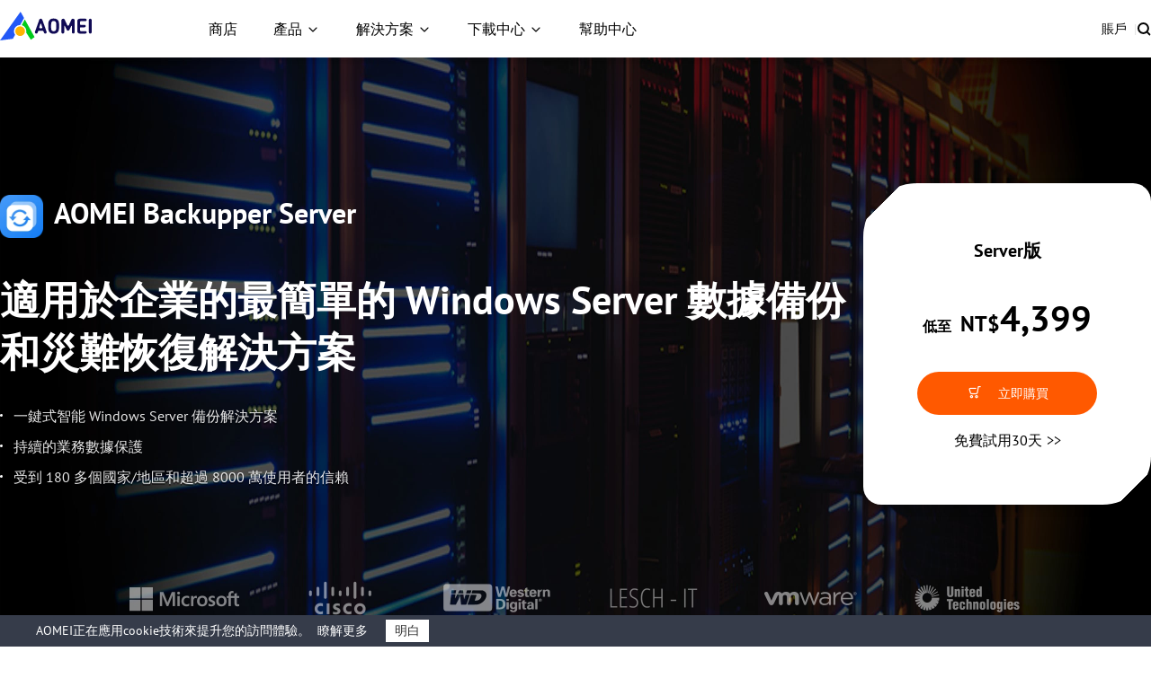

--- FILE ---
content_type: text/html
request_url: https://www.ubackup.com/tw/server.html
body_size: 13708
content:
<!DOCTYPE html><html lang="tw"><head>
    <!-- Google tag (gtag.js) --> 
     
    
  
        <!-- Google Tag Manager -->
        <script>
    (function (w, d, s, l, i) {
        w[l] = w[l] || [];
        w[l].push({
            'gtm.start': new Date().getTime(),
            event: 'gtm.js'
        });
        var f = d.getElementsByTagName(s)[0],
            j = d.createElement(s),
            dl = l != 'dataLayer' ? '&l=' + l : '';
        j.async = true;
        j.src = 'https://www.googletagmanager.com/gtm.js?id=' + i + dl;
        f.parentNode.insertBefore(j, f);
    })(window, document, 'script', 'dataLayer', 'GTM-MZWCC57');
</script>
        <!-- End Google Tag Manager -->
        <script src="https://static.ubackup.com/lib/amt.min.js" defer=""></script>

        <!-- End Google Tag Manager -->
        <meta charset="UTF-8">
        <meta http-equiv="X-UA-Compatible" content="IE=edge">
        <meta name="viewport" content="width=device-width, initial-scale=1.0">
        <title>備份Windows Server的最佳軟體|AOMEI Backupper Server</title>
        <meta name="keywords" content="windows server備份軟體, 免費server備份軟體, 備份windows server, windows server備份, 最好的windows server備份軟體">
        <meta name="description" content="最好的Windows Server備份軟體，可幫助您備份Microsoft Windows Server 2022、2019、2016、2012、2008等以及所有端點數據。">
        <link rel="canonical" href="https://www.ubackup.com/tw/server.html">
        
        
        
        
        
        
        <link rel="stylesheet" href="/resource/css/base.css">
        <link rel="stylesheet" href="/resource/css/slick.min.css">
        <link rel="stylesheet" href="/resource/css/server.css">
        <script type="text/javascript">
        (function (c, l, a, r, i, t, y) {
            c[a] = c[a] || function () {
                (c[a].q = c[a].q || []).push(arguments)
            };
            t = l.createElement(r);
            t.async = 1;
            t.src = "https://www.clarity.ms/tag/" + i;
            y = l.getElementsByTagName(r)[0];
            y.parentNode.insertBefore(t, y);
        })(window, document, "clarity", "script", "coarnuoq5n");
    </script>
        <script original="">
    var __o_pdl = [
      {
        id: 482,
        ep: "si",
      },
    ];
    var __o_coupon = ["qldkomy1"];
  </script>
        <script final="">
    var __pdl = {
      482: {
        item_name:
          "AOMEI Backupper Technician Plus + AOMEI Backupper Central",
        item_id: "301075791",
        price: 77898,
        discount: 0,
        currency: "TWD",
        item_brand: "AOMEI",
        item_category: "Bundle",
        item_variant: "AB Techplus+AMM(renam)",
        item_list_name: "Bundle",
        item_list_id: 1,
        quantity: 1,
        coupon: "",
        index: 0,
      },
    };
    var __coupon = {
      qldkomy1: {
        coupon: "UBAB-TPAMM-1498FD",
        reduced_rate: "1000",
      },
    };
  </script>
    </head>

    <body>
        <!-- Google Tag Manager noscript -->
        <noscript>
            <iframe
                src="https://www.googletagmanager.com/ns.html?id=GTM-MZWCC57"
                height="0" width="0"
                style="display:none;visibility:hidden">
            </iframe>
        </noscript>
        <!-- End Google Tag Manager noscript -->
        <!-- header -->
        <header id="header-sep" data-time="20250314">
    <nav class="nav">
      <div class="logo-box">
        <a href="/tw/" data-ga="'/tw/index.html','click', '/tw/top-navi'" data-monitor="'redirection','top'" class="logo">
          <img src="/resource/images/logo/aomei-logo.svg" alt="" srcset="" width="102" height="32">
        </a>
        <label class="burger" for="burger">
          <input type="checkbox" id="burger">
          <span></span>
          <span></span>
          <span></span>
        </label>
      </div>

      <div class="nav-content">
        <ul class="nav-list">
          <li>
            <a href="/tw/store.html" data-ga="'/tw/store.html','click', '/tw/top-navi'" data-monitor="'2buy','top'" class="nav-btn">
              商店
            </a>
          </li>
          <li class="dropdown dropdown-product">
            <button class="nav-btn">產品</button>
            <div class="dropdown-content">
              <div class="dropdown-menu open" data-menu="1">
                <div class="dropdown-item dropdown-item-submenu active" data-index="1-1">
                  <a href="/tw/ab/" data-ga="'/tw/ab/index.html','click', '/tw/top-navi'" data-monitor="'redirection','top'" class="dropdown-item-link">
                    <i class="ic ic-ab"></i>
                    <div class="dropdown-item-txt">
                      <h4 class="dropdown-item-tit">AOMEI Backupper</h4>
                      <p class="dropdown-item-desc">
                        獨立的 Windows 備份、克隆和同步軟體
                      </p>
                    </div>
                  </a>

                  <div class="dropdown-submenu dropdown-submenu-all" data-index="1-1-1">
                    <div class="dropdown-submenu-box">
                      <div class="dropdown-submenu-it">
                        <div class="sub-it-for">家庭使用</div>
                        <div class="sub-it-forbox sub-it-forbox-home">
                          <button class="sub-it-box">
                            <div class="sub-it-box-link">
                              <div class="sub-it-tit">
                                <h4>AOMEI Backupper Standard</h4>
                                <span class="subtitle subtitle-gre subtitle-sign">免費</span>
                              </div>
                              <p class="sub-it-desc">
                                用於保護個人數據的免費 Windows 備份軟體。
                              </p>
                            </div>
                            <a href="/tw/free-backup-software.html" data-ga="'/tw/free-backup-software.html','click', '/tw/top-navi'" data-monitor="'redirection','top'" class="virtual-link"></a>
                          </button>
                          <button class="sub-it-box">
                            <div class="sub-it-box-link">
                              <div class="sub-it-tit">
                                <h4>AOMEI Backupper Professional</h4>
                              </div>
                              <p class="sub-it-desc">
                                供個人使用的 Windows PC 備份、同步和克隆軟體。
                              </p>
                            </div>
                            <a href="/tw/professional.html" data-ga="'/tw/professional.html','click', '/tw/top-navi'" data-monitor="'redirection,'top'" class="virtual-link"></a>
                          </button>
                        </div>
                      </div>
                      <div class="dropdown-submenu-it">
                        <div class="sub-it-for">用於商業用途</div>
                        <div class="sub-it-forbox sub-it-forbox-bus">
                          <button class="sub-it-box">
                            <div class="sub-it-box-link">
                              <div class="sub-it-tit">
                                <h4>AOMEI Backupper Workstation</h4>
                              </div>
                              <p class="sub-it-desc">
                                供企業使用的 Windows PC 備份、同步和複製軟體。
                              </p>
                            </div>
                            <a href="/tw/workstation.html" data-ga="'/tw/workstation.html','click', '/tw/top-navi'" data-monitor="'redirection','top'" class="virtual-link"></a>
                          </button>
                          <button class="sub-it-box">
                            <div class="sub-it-box-link">
                              <div class="sub-it-tit">
                                <h4>AOMEI Backupper Server</h4>
                              </div>
                              <p class="sub-it-desc">
                                可靠的 Windows Server
                                備份、同步和克隆解決方案。
                              </p>
                            </div>
                            <a href="/tw/server.html" data-ga="'/tw/server.html','click', '/tw/top-navi'" data-monitor="'redirection,'top'" class="virtual-link"></a>
                          </button>
                          <button class="sub-it-box">
                            <div class="sub-it-box-link">
                              <div class="sub-it-tit">
                                <h4>AOMEI Backupper Technician</h4>
                              </div>
                              <p class="sub-it-desc">
                                用於公司內無限台電腦的備份和克隆工具包。
                              </p>
                            </div>
                            <a href="/tw/ab-technician.html" data-ga="'/tw/ab-technician.html','click', '/tw/top-navi'" data-monitor="'redirection,'top'" class="virtual-link"></a>
                          </button>
                          <button class="sub-it-box">
                            <div class="sub-it-box-link">
                              <div class="sub-it-tit">
                                <h4>AOMEI Backupper Technician Plus</h4>
                              </div>
                              <p class="sub-it-desc">
                                用於公司內無限台電腦和伺服器的備份和克隆工具包。
                              </p>
                            </div>
                            <a href="/tw/ab-technician-plus.html" data-ga="'/tw/ab-technician-plus.html','click', '/tw/top-navi'" data-monitor="'redirection,'top'" class="virtual-link"></a>
                          </button>
                        </div>
                      </div>
                      <p class="dropdown-submenu-bot">
                        了解差異並選擇最適合您的版本。
                        <a href="/tw/edition-comparison.html" data-ga="'/tw/edition-comparison.html','click', '/tw/top-navi'" data-monitor="'redirection','top'">版本比較 &gt;&gt;</a>
                      </p>
                    </div>
                  </div>
                </div>
                <a href="/tw/mac/" data-ga="'/tw/mac/index.html','click', '/tw/top-navi'" data-monitor="'redirection','top'" class="dropdown-item">
                  <i class="ic ic-abmac"></i>
                  <div class="dropdown-item-txt">
                    <h4 class="dropdown-item-tit">AOMEI Backupper Mac</h4>
                    <p class="dropdown-item-desc">
                      獨立的 Mac 備份和同步軟體
                    </p>
                  </div>
                </a>

                <div class="dropdown-item dropdown-item-submenu" data-index="1-2">
                  <a href="/enterprise/" data-ga="'/enterprise/index.html','click', '/tw/top-navi'" data-monitor="'redirection','top'" class="dropdown-item-link">
                    <i class="ic ic-acbn"></i>
                    <div class="dropdown-item-txt">
                      <h4 class="dropdown-item-tit">
                        AOMEI Cyber Backup<span class="subtitle subtitle-bl subtitle-sign">集中管理</span>
                      </h4>
                      <p class="dropdown-item-desc">
                        集中備份虛擬機、Windows 和 MSSQL 以供企業使用
                      </p>
                    </div>
                  </a>

                  <div class="dropdown-submenu dropdown-submenu-acb" data-index="1-2-1">
                    <div class="dropdown-submenu-box">
                      <button class="sub-it-box">
                        <div class="sub-it-box-link">
                          <i class="ic ic-acb-free"></i>
                          <div class="sub-it-tit">
                            <h4>AOMEI Cyber Backup Free</h4>
                          </div>

                          <p class="desc">
                            用於基本企業備份和復原的免費備份軟體。
                          </p>
                        </div>
                        <a href="/enterprise/free-enterprise-backup.html" data-ga="'/enterprise/free-enterprise-backup.html','click', '/tw/top-navi'" data-monitor="'redirection','top'" class="virtual-link"></a>
                      </button>
                      <button class="sub-it-box">
                        <div class="sub-it-box-link">
                          <i class="ic ic-acb-pre"></i>
                          <div class="sub-it-tit">
                            <h4>AOMEI Cyber Backup Premium</h4>
                          </div>

                          <p class="desc">
                            使用進階功能在無限裝置上備份所有重要的企業資料。
                          </p>
                        </div>
                        <a href="/enterprise/top-enterprise-backup-software.html" data-ga="'/enterprise/top-enterprise-backup-software.html','click', '/tw/top-navi'" data-monitor="'redirection','top'" class="virtual-link">
                        </a>
                      </button>
                    </div>
                  </div>
                </div>

                <a href="/tw/phone-tool/" data-ga="'/tw/phone-tool/index.html','click', '/tw/top-navi'" data-monitor="'redirection','top'" class="dropdown-item">
                  <i class="ic ic-afb"></i>
                  <div class="dropdown-item-txt">
                    <h4 class="dropdown-item-tit">AOMEI FoneBackup</h4>
                    <p class="dropdown-item-desc">
                      免費的 iPhone 備份與傳輸軟體
                    </p>
                  </div>
                </a>

                <div class="dropdown-item" data-index="1-3">
                  <a href="/tw/data-recovery-software/" data-ga="'/tw/data-recovery-software/index.html','click', '/tw/top-navi'" data-monitor="'redirection','top'" class="dropdown-item-link">
                    <i class="ic ic-afr"></i>
                    <div class="dropdown-item-txt">
                      <h4 class="dropdown-item-tit">AOMEI FastRecovery</h4>
                      <p class="dropdown-item-desc">
                        復原從 Windows 和 iOS 中丟失或刪除的檔案。
                      </p>
                    </div>
                  </a>


                </div>
              </div>
            </div>
          </li>
          <li class="dropdown dropdown-sol">
            <button class="nav-btn">解決方案</button>
            <div class="dropdown-content">
              <div class="dropdown-menu">
                <div class="dropdown-sol-it">
                  <div class="sol-tit sol-tit-win">Windows</div>
                  <div class="sol-list">
                    <a href="/tw/clone/" data-monitor="'redirection','top'" data-ga="'/tw/clone/index.html','click', '/tw/top-navi'">磁碟克隆和作業系統遷移</a>
                    <a href="/tw/backup-restore.html" data-monitor="'redirection','top'" data-ga="'/tw/backup-restore.html','click', '/tw/top-navi'">獨立 Windows 備份</a>
                    <a href="/enterprise/centralized-windows-backup.html" data-monitor="'redirection','top'" data-ga="'/enterprise/centralized-windows-backup.html
                  ','click', '/tw/top-navi'">集中式 Windows 備份</a>
                    <a href="/tw/email/" data-monitor="'redirection','top'" data-ga="'/tw/email/index.html','click', '/tw/top-navi'">電子郵件和 Outlook 備份</a>
                    <a href="/tw/synchronization.html" data-monitor="'redirection','top'" data-ga="'/tw/synchronization.html','click', '/tw/top-navi'">Windows 檔案同步</a>
                    <a href="/tw/image-deployment-software.html" data-monitor="'redirection','top'" data-ga="'/tw/image-deployment-software.html','click', '/tw/top-navi'">系統鏡像部署</a>
                    <a href="/tw/data-recovery-software/windows-recovery.html" data-monitor="'redirection','top'" data-ga="'/tw/data-recovery-software/windows-recovery.html','click', '/tw/top-navi'">Windows 資料復原</a>
                  </div>
                </div>
                <div class="dropdown-sol-it">
                  <div class="sol-tit sol-tit-ios">iOS 和 macOS</div>
                  <div class="sol-list">
                    <a href="/tw/mac-tips/" data-monitor="'redirection','top'" data-ga="'/tw/mac-tips/index.html','click', '/tw/top-navi'">Mac 檔案同步</a>
                    <a href="/tw/phone-tool/phone-backup.html" data-monitor="'redirection','top'" data-ga="'/tw/phone-tool/phone-backup.html','click', '/tw/top-navi'">iPhone 資料備份</a>
                    <a href="/tw/phone-tool/phone-transfer.html" data-monitor="'redirection','top'" data-ga="'/tw/phone-tool/phone-transfer.html','click', '/tw/top-navi'">iPhone 資料傳輸</a>
                    <a href="/tw/phone-tool/icloud-manager.html" data-monitor="'redirection','top'" data-ga="'/tw/phone-tool/icloud-manager.html','click', '/tw/top-navi'">iCloud 資料管理</a>
                    <a href="/tw/phone-tool/whatsapp-transfer.html" data-monitor="'redirection','top'" data-ga="'/tw/phone-tool/whatsapp-transfer.html','click', '/tw/top-navi'">WhatsApp 檔案傳輸</a>
                    <a href="/tw/data-recovery-software/iphone-recovery.html" data-monitor="'redirection','top'" data-ga="'/tw/data-recovery-software/iphone-recovery.html','click', '/tw/top-navi'">iPhone 資料恢復</a>
                  </div>
                </div>
                <div class="dropdown-sol-it">
                  <div class="sol-tit sol-tit-vm">虛擬機和資料庫</div>
                  <div class="sol-list">
                    <a href="/enterprise/vmware-backup.html" data-monitor="'redirection','top'" data-ga="'/enterprise/vmware-backup.html','click', '/tw/top-navi'">虛擬機備份
                    </a>
                    <a href="/enterprise/hyper-v-backup.html
                  " data-monitor="'redirection','top'" data-ga="'/enterprise/hyper-v-backup.html
                  ','click', '/tw/top-navi'">Microsoft Hyper-V 備份
                    </a>
                    <a href="/enterprise/sql-backup.html" data-monitor="'redirection','top'" data-ga="'/enterprise/sql-backup.html','click', '/tw/top-navi'">Microsoft SQL Server 備份
                    </a>
                  </div>
                </div>
              </div>
            </div>
          </li>
          <li class="dropdown dropdown-down">
            <button class="nav-btn">下載中心</button>
            <div class="dropdown-content">
              <div class="dropdown-menu">
                <a href="/tw/download.html" data-ga="'/tw/download.html','click', '/tw/top-navi'" data-monitor="'2download','top'" class="dropdown-item">
                  <i class="ic ic-ab"></i>
                  <div class="dropdown-item-txt">
                    <h4 class="dropdown-item-tit">AOMEI Backupper</h4>
                    <p class="dropdown-item-desc">
                      免費下載以備份、同步或克隆 Windows
                    </p>
                  </div>
                </a>
                <a href="/enterprise/download.html" data-ga="'/enterprise/download.html','click', '/tw/top-navi'" data-monitor="'2download','top'" class="dropdown-item">
                  <i class="ic ic-acbn"></i>
                  <div class="dropdown-item-txt">
                    <h4 class="dropdown-item-tit">AOMEI Cyber Backup</h4>
                    <p class="dropdown-item-desc">免費下載企業資料保護</p>
                  </div>
                </a>
                <a href="/tw/phone-tool/download.html" data-ga="'/tw/phone-tool/download.html','click', '/tw/top-navi'" data-monitor="'2download','top'" class="dropdown-item">
                  <i class="ic ic-afb"></i>
                  <div class="dropdown-item-txt">
                    <h4 class="dropdown-item-tit">AOMEI FoneBackup</h4>
                    <p class="dropdown-item-desc">
                      免費下載以備份或傳輸 iPhone 數據
                    </p>
                  </div>
                </a>
                <a href="/tw/data-recovery-software/download.html" data-ga="'/tw/data-recovery-software/download.html','click', '/tw/top-navi'" data-monitor="'2download','top'" class="dropdown-item">
                  <i class="ic ic-afr"></i>
                  <div class="dropdown-item-txt">
                    <h4 class="dropdown-item-tit">AOMEI FastRecovery</h4>
                    <p class="dropdown-item-desc">
                      免費下載以復原遺失或刪除的數據
                    </p>
                  </div>
                </a>
              </div>
            </div>
          </li>
          <li>
            <a href="/tw/support.html" data-ga="'/tw/support.html','click', '/tw/top-navi'" data-monitor="'redirection','top'" class="nav-btn">幫助中心</a>
          </li>
        </ul>
        <ul class="nav-action">
          <li>
            <a href="https://account.aomeitech.com/" data-ga="'https://account.aomeitech.com/','click', '/tw/top-navi'" data-monitor="'redirection','top'" class="nav-btn">賬戶</a>
          </li>
          <li>|</li>
          <li>
            <a href="/tw/search.html" data-ga="'/tw/search.html','click', '/tw/top-navi'" data-monitor="'redirection','top'" class="ic ic-search">
            </a>
          </li>
        </ul>
      </div>
    </nav>
  </header>
        <!-- header -->
        <div class="new-tips">
            <span class="close"></span>
            <p class="tips-txt"><i class="ic-new">新功能</i> Microsoft Outlook備份：在 Outlook 中備份電子郵件、聯絡人、日曆、任務和便箋。 <a data-monitor="'redirection','banner'" href="/tw/help/outlook-backup.html" data-ga="'/tw/help/outlook-backup.html', 'click', '/tw/workstation.html_banner'" class="a-wt a-arw"> 了解更多 </a>
            </p>
        </div>
        <!-- header -->
        <div class="bnr">
            <div class="container2">
                <div class="bnr-box">
                    <div class="bnr-l">
                        <strong class="f-fs32 sub-tt">
                            <img class="f-vam" src="/resource/images/free-backup-software/ab-free-ic-ablogo-60@2x.webp" alt="" width="48" height="48"> AOMEI Backupper Server </strong>
                        <h1>適用於企業的最簡單的 Windows Server 數據備份和災難恢復解決方案</h1>
                        <ul class="bnr-list">
                            <li> 一鍵式智能 Windows Server 備份解決方案 </li>
                            <li> 持續的業務數據保護</li>
                            <li> 受到 180 多個國家/地區和超過 8000 萬使用者的信賴 </li>
                        </ul>
                    </div>
                    <div class="bnr-r">
                        <div class="item">
                            <strong class="sub-tt">Server版</strong>
                            <div class="pricing">
                                <small class="txt">低至</small>
                                <div class="sym"> NT$ </div>
                                <div class="num"> 4,399 </div>

                            </div>
                            <a data-monitor="'redirection','banner'" href="/tw/buy-ab-server.html" data-prevod="banner" data-ga="'/tw/buy-ab-server.html', 'click', '/tw/server.html_banner'" class="btn-md btn-org btn-shad
                            ">
                                <i></i> 立即購買 </a>
                            <a data-monitor="'download','banner'" href="/ss/download/adb/ABServerTrial.exe" data-showdownloadpop="ab-srv" data-ga="'Download AB Server', 'download', '/tw/server.html_banner'" data-downloadpop="download-popup" class="tips-link">免費試用30天</a>
                        </div>
                    </div>
                </div>
                <div class="media">
                    <img class="media-icons" src="/resource/images/server/ab-sever-ic-logo-micro@2x.webp" width="170" height="48">
                    <img class="media-icons" src="/resource/images/server/ab-sever-ic-logo-cisco@2x.webp" width="170" height="48">
                    <img class="media-icons" src="/resource/images/server/ab-sever-ic-logo-wd@2x.webp" width="170" height="48">
                    <img class="media-icons" src="/resource/images/server/ab-sever-ic-logo-lesch@2x.webp" width="170" height="48">
                    <img class="media-icons" src="/resource/images/server/ab-sever-ic-logo-vmware@2x.webp" width="170" height="48">
                    <img class="media-icons" src="/resource/images/server/ab-sever-ic-logo-ut@2x.webp" width="170" height="48">
                </div>
            </div>
        </div>
        <div class="topnav">
            <div class="wrap">
                <div class="left f-fs20">
                    <img src="/resource/images/free-backup-software/ab-free-ic-ablogo-60@2x.webp" width="40" height="40" alt="" loading="lazy"> AOMEI Backupper Server </div>
                <div class="right">
                    <a data-monitor="'redirection','content'" href="/tw/buy-ab-server.html" data-prevod="float" data-ga="'/tw/buy-ab-server.html', 'click', '/tw/server.html_top-float'" class="btn btn-org"> 立即購買 </a>
                    <a data-monitor="'download','content'" href="/ss/download/adb/ABServerTrial.exe" data-showdownloadpop="ab-srv" data-ga="'Download AB Server', 'download', '/tw/server.html_top-float'" class="btn btn-bl"> 立即試用 </a>
                </div>
            </div>
        </div>
        <div class="protect-cont" data-topnav="true">
            <div class="protect">
                <h2>使用可靠的Windows Server備份工具保護企業</h2>
                <p class="desc"> AOMEI Backupper Server專為中小型企業設計，不僅提供即時備份和恢復解決方案，還提供多種專業工具來保護重要數據。 </p>
                <div class="protect-item">
                    <div class="container2">
                        <div class="protect-box">
                            <div class="protect-case">
                                <strong class="tips"> 靈活性 </strong>
                                <h2>數據備份策略</h2>
                                <p class="case-desc"> 為您的系統/磁碟/分割區/檔案/Microsoft Outlook電子郵件提供靈活的備份選項。定期執行預定的備份任務，讓它們在無人監督的情況下運行。可以為備份映像選擇多個目的地。 </p>
                            </div>
                            <div class="protect-case ">
                                <img src="/resource/images/server/ab-sever-img-flexible-1@2x.webp" width="560" height="400" alt="" srcset="" loading="lazy">
                            </div>
                        </div>
                        <div class="protect-trait" data-trait="parent">
                            <ul class="protect-list protect-list-two" data-trait="tit">
                                <li>
                                    <div class="li-tit">系統備份</div>
                                </li>
                                <li>
                                    <div class="li-tit">磁碟/分割區備份</div>
                                </li>
                                <li>
                                    <div class="li-tit">檔案備份</div>
                                </li>
                                <li>
                                    <div class="li-tit">刪除舊備份</div>
                                </li>
                                <li>
                                    <div class="li-tit">多樣化時間表</div>
                                </li>
                                <li>
                                    <div class="li-tit">增量/<br>差異備份</div>
                                </li>
                                <li>
                                    <div class="li-tit">雲備份</div>
                                </li>
                                <li>
                                    <div class="li-tit">Microsoft Outlook備份</div>
                                </li>
                            </ul>
                            <div data-trait="detail" class="protect-detail">
                                <ul class="protect-detail-list">
                                    <li>
                                        <img src="/resource/images/server/ab-sever-ic-backup-80-1@2x.webp" width="80" height="80" alt="" srcset="" loading="lazy">
                                        <div class="txt">
                                            <h4>系統備份</h4>
                                            <p class="desc"> 創建系統映像備份以備份完整伺服器、系統狀態、選定的存儲卷或特定檔案或資料夾。 </p>
                                        </div>
                                    </li>
                                    <li>
                                        <img src="/resource/images/server/ab-sever-ic-backup-80-2@2x.webp" width="80" height="80" alt="" srcset="" loading="lazy">
                                        <div class="txt">
                                            <h4>磁碟/分割區備份</h4>
                                            <p class="desc"> 將您選擇的特定磁碟上的所有分割區（包括系統分割區、引導分割區和數據分割區）備份到映像檔案。或者將某些分區或卷備份到壓縮映像。 </p>
                                        </div>
                                    </li>
                                    <li>
                                        <img src="/resource/images/server/ab-sever-ic-backup-80-3@2x.webp" width="80" height="80" alt="" srcset="" loading="lazy">
                                        <div class="txt">
                                            <h4>檔案備份</h4>
                                            <p class="desc"> 在所有Windows/Windows Server系統中創建Windows檔案伺服器備份。 </p>
                                        </div>
                                    </li>
                                    <li>
                                        <img src="/resource/images/server/ab-sever-ic-backup-80-4@2x.webp" width="80" height="80" alt="" srcset="" loading="lazy">
                                        <div class="txt">
                                            <h4>刪除舊備份</h4>
                                            <p class="desc"> 根據不同類型的備份清理方法自動刪除舊備份映像，並智能管理磁碟空間。 </p>
                                        </div>
                                    </li>
                                    <li>
                                        <img src="/resource/images/server/ab-sever-ic-backup-80-5@2x.webp" width="80" height="80" alt="" srcset="" loading="lazy">
                                        <div class="txt">
                                            <h4>多樣化時間表</h4>
                                            <p class="desc"> 設定各種備份計劃以自動執行任務。五種模式可供選擇：“每日”、“每週”、“每月”、“事件觸發”、“USB插入”。 </p>
                                        </div>
                                    </li>
                                    <li>
                                        <img src="/resource/images/server/ab-sever-ic-backup-80-6@2x.webp" width="80" height="80" alt="" srcset="" loading="lazy">
                                        <div class="txt">
                                            <h4>增量/差異備份</h4>
                                            <p class="desc"> 通過僅備份更改的數據，在完整備份的基礎上節省時間和磁碟空間。 </p>
                                        </div>
                                    </li>
                                    <li>
                                        <img src="/resource/images/server/ab-sever-ic-backup-80-7@2x.webp" width="80" height="80" alt="" srcset="" loading="lazy">
                                        <div class="txt">
                                            <h4>雲備份</h4>
                                            <p class="desc"> 將檔案備份到安全可靠的雲存儲以節省本地空間，並為數據添加額外的保護層。 </p>
                                        </div>
                                    </li>
                                    <!-- <li>
                                    <img src="/resource/images/server/ab-sever-ic-backup-80-8@2x.webp" width="80"
                                        height="80" alt="" srcset="">
                                    <div class="txt">
                                        <h4>Hot Backup</h4>
                                        <p class="desc">
                                            Create a backup image without closing running applications or restarting the
                                            device.
                                        </p>
                                    </div>
                                </li> -->
                                    <li>
                                        <img src="/resource/images/professional/ab-sever-ic-backup-80-8@2x.png" width="80" height="80" alt="" srcset="" loading="lazy">
                                        <div class="txt">
                                            <h4>Microsoft Outlook備份</h4>
                                            <p class="desc"> 將Outlook中的所有電子郵件、聯絡人、便箋、日曆和任務備份到本地、外部或網路磁碟機。支援Gmail、Hotmail 和添加到Outlook中的任何其他電子郵件帳戶。 </p>
                                        </div>
                                    </li>

                                </ul>
                            </div>
                            <div class="get-more" data-trait="more" data-change="了解更多| 關閉">了解更多</div>
                        </div>
                    </div>

                </div>
                <div class="protect-item protect-item-2">
                    <div class="container2">
                        <div class="protect-box">
                            <div class="protect-case">
                                <img src="/resource/images/server/ab-sever-img-reliable-2@2x.webp" width="560" height="400" alt="" srcset="" loading="lazy">
                            </div>
                            <div class="protect-case">
                                <strong class="tips"> 可靠的 </strong>
                                <h2>災難恢復解決方案</h2>
                                <p class="case-desc"> 在發生災難性故障後幾分鐘內恢復伺服器或電腦系統，這有助於最大限度地減少伺服器宕機時間並保持業務連續性。 </p>
                            </div>

                        </div>
                        <div class="protect-trait" data-trait="parent">
                            <ul class="protect-list " data-trait="tit">
                                <li>
                                    <div class="li-tit">異機還原</div>
                                </li>
                                <li>
                                    <div class="li-tit">裸機還原</div>
                                </li>
                                <li>
                                    <div class="li-tit">命令行還原</div>
                                </li>
                                <li>
                                    <div class="li-tit">選擇性檔案還原</div>
                                </li>
                            </ul>
                            <div data-trait="detail" class="protect-detail">
                                <ul class="protect-detail-list">
                                    <li>
                                        <img src="/resource/images/server/ab-sever-ic-recovery-80-1@2x.webp" width="80" height="80" alt="" srcset="" loading="lazy">
                                        <div class="txt">
                                            <h4>異機還原</h4>
                                            <p class="desc"> 將備份映像還原到另一台具有不同硬體的電腦，或將作業系統從物理機遷移到虛擬機(P2V)。 </p>
                                        </div>
                                    </li>
                                    <li>
                                        <img src="/resource/images/server/ab-sever-ic-recovery-80-2@2x.webp" width="80" height="80" alt="" srcset="" loading="lazy">
                                        <div class="txt">
                                            <h4>裸機還原</h4>
                                            <p class="desc"> 使用可引導光碟或USB裝置將Windows系統/伺服器備份映像還原到完全空白的硬碟，即使它具有不同的硬體。 </p>
                                        </div>
                                    </li>
                                    <li>
                                        <img src="/resource/images/server/ab-sever-ic-recovery-80-3@2x.webp" width="80" height="80" alt="" srcset="" loading="lazy">
                                        <div class="txt">
                                            <h4>命令行還原</h4>
                                            <p class="desc"> 在不運行軟體的情況下使用命令行執行恢復任務。 </p>
                                        </div>
                                    </li>
                                    <li>
                                        <img src="/resource/images/server/ab-sever-ic-recovery-80-4@2x.webp" width="80" height="80" alt="" srcset="" loading="lazy">
                                        <div class="txt">
                                            <h4>選擇性檔案還原</h4>
                                            <p class="desc"> 從系統/磁碟/分割區備份映像中恢復您需要的某些檔案和資料夾，而無需恢復整個備份。 </p>
                                        </div>
                                    </li>

                                </ul>
                            </div>
                            <div class="get-more" data-trait="more" data-change="了解更多|關閉">了解更多</div>
                        </div>
                    </div>

                </div>
                <div class="protect-item ">
                    <div class="container2">
                        <div class="protect-box">
                            <div class="protect-case">
                                <strong class="tips"> 穩定的 </strong>
                                <h2>克隆方法</h2>
                                <p class="case-desc"> 將作業系統升級到SSD，將HDD替換為SSD，克隆Windows Server中的分割區/卷。當需要遷移作業系統、升級硬碟或傳輸大量檔案時，輕鬆進行數據遷移。 </p>
                            </div>
                            <div class="protect-case">
                                <img src="/resource/images/server/ab-sever-img-stable-3@2x.webp" width="560" height="400" alt="" srcset="" loading="lazy">
                            </div>
                        </div>
                        <div class="protect-trait" data-trait="parent">
                            <ul class="protect-list" data-trait="tit">
                                <li>
                                    <div class="li-tit">系統克隆</div>
                                </li>
                                <li>
                                    <div class="li-tit">磁碟克隆</div>
                                </li>
                                <li>
                                    <div class="li-tit">分割區克隆</div>
                                </li>
                                <li>
                                    <div class="li-tit">命令行克隆</div>
                                </li>
                            </ul>
                            <div data-trait="detail" class="protect-detail">
                                <ul class="protect-detail-list">
                                    <li>
                                        <img src="/resource/images/server/ab-sever-ic-clone-80-1@2x.webp" width="80" height="80" alt="" srcset="" loading="lazy">
                                        <div class="txt">
                                            <h4>系統克隆</h4>
                                            <p class="desc"> 將作業系統(OS)和系統磁碟機中的所有應用程式遷移到更快的SSD或更大的硬碟，而無需重灌Windows。 </p>
                                        </div>
                                    </li>
                                    <li>
                                        <img src="/resource/images/server/ab-sever-ic-clone-80-2@2x.webp" width="80" height="80" alt="" srcset="" loading="lazy">
                                        <div class="txt">
                                            <h4>磁碟克隆</h4>
                                            <p class="desc"> 製作磁碟副本并快速轉移到另一個硬碟進行磁碟升級或數據備份。 </p>
                                        </div>
                                    </li>
                                    <li>
                                        <img src="/resource/images/server/ab-sever-ic-clone-80-3@2x.webp" width="80" height="80" alt="" srcset="" loading="lazy">
                                        <div class="txt">
                                            <h4>分割區克隆</h4>
                                            <p class="desc"> 建立分割區或卷的精確副本，並將副本部署到另一個分割區或硬碟。 </p>
                                        </div>
                                    </li>
                                    <li>
                                        <img src="/resource/images/server/ab-sever-ic-clone-80-4@2x.webp" width="80" height="80" alt="" srcset="" loading="lazy">
                                        <div class="txt">
                                            <h4>命令行克隆</h4>
                                            <p class="desc"> 使用命令行執行系統克隆、磁碟克隆和分割區克隆。 </p>
                                        </div>
                                    </li>
                                </ul>
                            </div>
                            <div class="get-more" data-trait="more" data-change="了解更多|關閉">了解更多</div>
                        </div>
                    </div>

                </div>
                <div class="protect-item protect-item-2">
                    <div class="container2">
                        <div class="protect-box">
                            <div class="protect-case">
                                <img src="/resource/images/server/ab-sever-img-instant-4@2x.webp" width="560" height="400" alt="" srcset="" loading="lazy">
                            </div>
                            <div class="protect-case">
                                <strong class="tips"> 實時的 </strong>
                                <h2>同步方法</h2>
                                <p class="case-desc"> 提供不同的檔案同步方式。支援即時和自動化的數據複製，以實現跨多個目的地和平台的單向或雙向同步。 </p>
                            </div>

                        </div>
                        <div class="protect-trait" data-trait="parent">
                            <ul class="protect-list" data-trait="tit">
                                <li>
                                    <div class="li-tit">即時同步</div>
                                </li>
                                <li>
                                    <div class="li-tit">雙向同步</div>
                                </li>
                                <li>
                                    <div class="li-tit">鏡像同步</div>
                                </li>
                                <li>
                                    <div class="li-tit">計劃同步</div>
                                </li>
                            </ul>
                            <div data-trait="detail" class="protect-detail">
                                <ul class="protect-detail-list">
                                    <li>
                                        <img src="/resource/images/server/ab-sever-ic-sync-80-1@2x.webp" width="80" height="80" alt="" srcset="" loading="lazy">
                                        <div class="txt">
                                            <h4>即時同步</h4>
                                            <p class="desc"> 監控檔案變化，並在發生變化時將源目錄中新添加、修改或刪除的檔案同步到目標目錄。 </p>
                                        </div>
                                    </li>
                                    <li>
                                        <img src="/resource/images/server/ab-sever-ic-sync-80-2@2x.webp" width="80" height="80" alt="" srcset="" loading="lazy">
                                        <div class="txt">
                                            <h4>雙向同步</h4>
                                            <p class="desc"> 源目錄或目標目錄中發生的任何更改的檔案、新創建的資料夾或刪除都將復製到另一側。 </p>
                                        </div>
                                    </li>
                                    <li>
                                        <img src="/resource/images/server/ab-sever-ic-sync-80-3@2x.webp" width="80" height="80" alt="" srcset="" loading="lazy">
                                        <div class="txt">
                                            <h4>鏡像同步</h4>
                                            <p class="desc"> 始終保持目標資料夾中的檔案與源資料夾中的檔案完全相同。目的地中的所有其他檔案都將被刪除。 </p>
                                        </div>
                                    </li>
                                    <li>
                                        <img src="/resource/images/server/ab-sever-ic-sync-80-4@2x.webp" width="80" height="80" alt="" srcset="" loading="lazy">
                                        <div class="txt">
                                            <h4>計劃同步</h4>
                                            <p class="desc"> 設定計劃以自動運行檔案同步任務。它對於具有多個同步計劃（例如每天、每周和每月）的使用者特別有用。 </p>
                                        </div>
                                    </li>
                                </ul>
                            </div>
                            <div class="get-more" data-trait="more" data-change="了解更多|關閉">了解更多</div>
                        </div>
                    </div>

                </div>
            </div>
        </div>
        <div class="competents">
            <div class="container2">
                <h2> What Makes AOMEI Backupper Different?</h2>
                <ul class="lists">
                    <li>
                        <img src="/resource/images/server/ab-sever-img-round-1@2x.webp" width="210" height="210" alt="" srcset="" loading="lazy">
                        <h4>易於操作和管理伺服器備份方便</h4>
                    </li>
                    <li>
                        <img src="/resource/images/server/ab-sever-img-round-2@2x.webp" width="210" height="210" alt="" srcset="" loading="lazy">
                        <h4>在沒有監督的情況下安全穩定地執行任務</h4>
                    </li>
                    <li>
                        <img src="/resource/images/server/ab-sever-img-round-3@2x.webp" width="210" height="210" alt="" srcset="" loading="lazy">
                        <h4>來自180多個國家/地區和超過6000萬忠實使用者</h4>
                    </li>
                </ul>
            </div>
        </div>
        <div class="contrast">
            <div class="container2">
                <h2> 對更高級使用者的建議 </h2>
                <div class="wrap">
                    <div class="item">
                        <img src="/resource/images/server/ab-sever-ic-sever-40@2x.webp" width="40" height="40" alt="" srcset="" loading="lazy">
                        <h3 class="f-fs20"> AOMEI Backupper Server </h3>
                        <div class="price">
                            <small class="txt">低至</small>
                            <strong class="price-current" data-pricing-for="sale-price-new">
                                <span class="currency f-fs24">NT$</span><span class="integer f-fs40">4,399</span><span class="decimal"></span>
                            </strong>
                        </div>

                        <a data-monitor="'redirection','content'" class="btn-md btn-org btn-shadow" data-buylink="#1" href="/tw/buy-ab-server.html" data-prevod="compare" data-ga="'/tw/buy-ab-server.html', 'click', '/tw/server.html_compare'">
                            <i></i> 立即購買 </a>
                        <ul class="ic-lf ic-hk f-fs14">
                            <li> 1台伺服器/許可證 </li>
                            <li class="nohook"> 建立可攜式版本 </li>
                            <li class="nohook"> 映像部署 </li>
                            <li class="nohook"> 提供計費技術服務</li>
                            <li class="nohook"> Microsoft SQL數據庫備份 </li>
                            <li class="nohook"> 遠端代理安裝 </li>
                            <li class="nohook"> 集中備份和同步 </li>
                            <li class="nohook"> 集中控制和管理AOMEI Backupper </li>
                        </ul>
                    </div>
                    <div class="item">
                        <img src="/resource/images/server/ab-sever-ic-techplus-40@2x.webp" width="40" height="40" alt="" srcset="" loading="lazy">
                        <h3 class="f-fs20"> AOMEI Backupper Technician Plus </h3>
                        <div class="price">
                            <small class="txt">低至</small>
                            <strong class="price-current" data-pricing-for="sale-price-new">
                                <span class="currency f-fs24">NT$</span><span class="integer f-fs40">20,899</span><span class="decimal"></span>
                            </strong>
                        </div>

                        <a data-monitor="'redirection','content'" class="btn-md btn-org btn-shadow" data-prevod="compare" data-buylink="#2" href="/tw/buy-ab-techplus.html" data-ga="'/tw/buy-ab-techplus.html', 'click', '/tw/server.html_compare'">
                            <i></i> 立即購買 </a>
                        <ul class="ic-lf ic-hk f-fs14">
                            <li> 無限台電腦和伺服器 </li>
                            <li> 建立可攜式版本 </li>
                            <li> 映像部署 </li>
                            <li> 提供計費技術服務</li>
                            <li class="nohook"> Microsoft SQL數據庫備份 </li>
                            <li class="nohook"> 遠端代理安裝 </li>
                            <li class="nohook"> 集中備份和同步 </li>
                            <li class="nohook"> 集中控制和管理AOMEI Backupper </li>
                        </ul>

                    </div>
                    <div class="item">
                        <div class="explain"> 終身升級 </div>
                        <img src="/resource/images/server/ab-sever-ic-techplus-40@2x.webp" width="40" height="40" alt="" srcset="" style="margin-right: 12px;" loading="lazy">
                        <img src="/resource/images/server/ab-sever-ic-mm-40@2x.webp" width="40" height="40" alt="" srcset="" loading="lazy">
                        <h3 class="f-fs20"> AOMEI Backupper Technician Plus <br>
                            <span class="f-fs24">+</span>
                            <br>AOMEI Backupper Central </h3>
                        <div class="price">
                            <strong class="price-current" data-pricing-for="sale-price-new">
                                <span class="currency f-fs24">NT$ </span><span class="integer f-fs40">45,498</span><span class="decimal"></span>
                            </strong>
                            <div class="r-txt">
                                <div class="discount">40%折扣</div>
                                <del>77,898</del>
                            </div>

                        </div>
                        <a data-monitor="'buy','content'" class="btn-md btn-org btn-shadow" data-buylink="#3" href="/checkout.php?pk[482]=1&amp;ep=si&amp;an=1&amp;cp=qldkomy1" data-ga="'Buy AB TechPlus Lifetime + ABC', 'buy', '/tw/server.html_compare'">
                            <i></i> 立即購買 </a>
                        <ul class="ic-lf ic-hk f-fs14">
                            <li> 無限台電腦和伺服器 </li>
                            <li> 建立可攜式版本 </li>
                            <li> 映像部署 </li>
                            <li> 提供計費技術服務</li>
                            <li> Microsoft SQL數據庫備份 </li>
                            <li> 遠端代理安裝 </li>
                            <li> 集中備份和同步 </li>
                            <li> 集中控制和管理AOMEI Backupper </li>
                        </ul>

                    </div>
                </div>
                <div class="grt">
                    <ul class="list">
                        <li class="icon icon-1">
                            <span>90天無條件<br> 退款保證</span>
                        </li>
                        <li class="icon icon-2">
                            <span>許可證代碼<br> 即時交付</span>
                        </li>

                        <li class="icon icon-3">
                            <span>永久免費<br> 技術支援</span>
                        </li>
                        <li class="icon  icon-4">
                            <span>256位SSL<br> 安全訂單</span>
                        </li>
                    </ul>
                </div>
            </div>
        </div>
        <div class="appraise">
            <div class="container2">
                <h2>聽取來自頂級企業的IT專家的意見</h2>
                <!-- slick-center -->
                <div class="appraise-slick" data-slick="parent">
                    <div class="slick-center" data-slick="content" data-options="{ slidesToShow: 3, slidesToScroll: 1,responsive:[{breakpoint:992,settings:{slidesToShow:1,dots: true}}]}">
                        <div class="item">
                            <div class="item-txt">
                                <div class="tt">
                                    <img src="/resource/images/server/ab-sever-img-head-1@2x.webp" width="100" height="100" alt="" srcset="" loading="lazy">
                                    <img src="/resource/images/server/ab-sever-ic-pingjia@2x.webp" width="82" height="66" alt="" srcset="" loading="lazy">
                                </div>
                                <div class="from">
                                    <strong class="f-fs24">IT運營團隊負責人</strong>
                                    <div class="f-fs20">花旗銀行</div>
                                </div>
                                <p>通過在Windows Server 2016中恢復我們所有的訂單數據，AOMEI Backupper幾乎拯救了我們的業務！只需點擊幾下，它就能快速、完美地運行。與其他伺服器備份解決方案相比，它是一款價格合理的優秀備份程式。</p>
                            </div>
                        </div>
                        <div class="item">
                            <div class="item-txt">
                                <div class="tt">
                                    <img src="/resource/images/server/ab-sever-img-head-2@2x.webp" width="100" height="100" alt="" srcset="" loading="lazy">
                                    <img src="/resource/images/server/ab-sever-ic-pingjia@2x.webp" width="82" height="66" alt="" srcset="" loading="lazy">
                                </div>
                                <div class="from">
                                    <strong class="f-fs24">IT維護主管</strong>
                                    <div class="f-fs20">麥當勞</div>
                                </div>
                                <p>我管理著一台Windows Server，它從用戶端接收越來越多的檔案和應用程式，我需要確保所有內容都已備份且可恢復。AOMEI Backupper對IT專業人員和實習生來說都是一個很棒的程式，因為它就像設定自動任務一樣簡單！</p>
                            </div>
                        </div>
                        <div class="item">
                            <div class="item-txt">
                                <div class="tt">
                                    <img src="/resource/images/server/ab-sever-img-head-3@2x.webp" width="100" height="100" alt="" srcset="" loading="lazy">
                                    <img src="/resource/images/server/ab-sever-ic-pingjia@2x.webp" width="82" height="66" alt="" srcset="" loading="lazy">
                                </div>
                                <div class="from">
                                    <strong class="f-fs24">網路與信息工程師</strong>
                                    <div class="f-fs20">通用汽車</div>
                                </div>
                                <p>使用即時檔案同步功能，此工具可用於執行連續備份以及自動備份電腦上任何更改的檔案。我們每週使用AOMEI Backupper Server備份所有工作負載。老實說，它為我們節省了大量時間，我們可以將這些時間用於其他目的。</p>
                            </div>
                        </div>
                        <div class="item">
                            <div class="item-txt">
                                <div class="tt">
                                    <img src="/resource/images/server/ab-sever-img-head-4@2x.webp" width="100" height="100" alt="" srcset="" loading="lazy">
                                    <img src="/resource/images/server/ab-sever-ic-pingjia@2x.webp" width="82" height="66" alt="" srcset="" loading="lazy">
                                </div>
                                <div class="from">
                                    <strong class="f-fs24">IT基礎架構經理</strong>
                                    <div class="f-fs20">聯邦快遞</div>
                                </div>
                                <p>我們可以使用AOMEI Backupper定期輕鬆備份整個伺服器卷、選定卷、財務應用程式或特定檔案和資料夾。最大的方便就是我們可以隨時恢復裸機伺服器。完全滿意。</p>
                            </div>
                        </div>
                    </div>
                </div>
                <!-- slick-center -->
            </div>
        </div>
        <div class="getting">
            <div class="container2">
                <h2>開始使用AOMEI Backupper Server</h2>
                <div class="getting-box">
                    <div class="item">
                        <div class="item-tit">
                            <i class="icon icon1"></i> <strong>常見問題</strong>
                        </div>
                        <div class="item-cont">
                            <div class="faq-mn" data-parent="accordion" data-accordion="true">
                                <div class="faq-item">
                                    <div class="box active" data-elem="item">
                                        <div class="title" data-elem="tab-btn">
                                            <h5> AOMEI Backupper Server的主要特點是什麼？ </h5>
                                            <div class="tt-ic"></div>
                                        </div>
                                        <p data-elem="tab-panel"> AOMEI Backupper Server的突出特點是備份功能，包括系統備份、檔案備份、磁碟/分割區備份；同步功能包括基本同步、雙向同步、鏡像同步、即時同步；克隆功能包括系統克隆、磁盤克隆、分割區/卷克隆；實用的工具，包括建立可開機媒體、電子郵件通知、NAS管理；以及命令行操作、裸機還原和異機還原。 </p>
                                    </div>
                                </div>
                                <div class="faq-item">
                                    <div class="box" data-elem="item">
                                        <div class="title" data-elem="tab-btn">
                                            <h5> Server許可證是按年支付還是一次性購買？ </h5>
                                            <div class="tt-ic"></div>
                                        </div>
                                        <p data-elem="tab-panel"> 現在有3種類型的許可證—年度許可證、1TB雲年度許可證和終身許可證。對於前兩種類型，您每年支付自動續訂費用，並且可以免費獲得任何新的升級，直到您取消訂閱。 對於終身許可證，它是一次性購買的“終身升級”服務，您有權終身免費升級到任何更高版本。 </p>
                                    </div>
                                </div>
                                <div class="faq-item">
                                    <div class="box" data-elem="item">
                                        <div class="title" data-elem="tab-btn">
                                            <h5> 什麼是終身使用者許可協議？我可以轉售伺服器許可證嗎？ </h5>
                                            <div class="tt-ic"></div>
                                        </div>
                                        <p data-elem="tab-panel"> 被許可人不得以任何方式出租、出售、出租或將軟體傳遞給他人。除非在有限的情況下，否則此類許可不可轉讓。有限的情況包括部署軟體許可證的原始電腦：(i) 變得無法運行； (ii) 廢棄。在這種情況下，許可證可以轉移到替換電腦。 </p>
                                    </div>
                                </div>
                                <div class="faq-item">
                                    <div class="box" data-elem="item">
                                        <div class="title" data-elem="tab-btn">
                                            <h5> AOMEI Backupper Server的系統要求是什麼？ </h5>
                                            <div class="tt-ic"></div>
                                        </div>
                                        <div data-elem="tab-panel">
                                            <dl>
                                                <dt> 作業系統： </dt>
                                                <dd> Windows 11, 10, 8.1/8, 7, XP, Vista </dd>
                                                <dd> Windows Server 2003, 2008, 2011, 2012, 2016, 2019, 2022, 2025(包括R2) </dd>
                                            </dl>
                                            <dl>
                                                <dt> 檔案系統： </dt>
                                                <dd> NTFS、FAT32、FAT16、EXT2、EXT3等檔案系統 </dd>
                                            </dl>
                                            <dl>
                                                <dt> 存儲裝置： </dt>
                                                <dd> CD/DVD </dd>
                                                <dd> 內部和外部HDD/SSD </dd>
                                                <dd> USB快閃磁碟機 </dd>
                                                <dd> NAS和硬體RAID等 </dd>
                                            </dl>
                                        </div>
                                    </div>
                                </div>
                            </div>
                        </div>
                    </div>
                    <div class="item">
                        <div class="item-tit">
                            <i class="icon icon2"></i> <strong>熱門文章</strong>
                        </div>
                        <div class="item-cont">
                            <div class="article-box">
                                <a data-monitor="'redirection','content'" href="/tw/clone/" data-ga="'/tw/clone/','click','/tw/server.html'" class="article-item"> 如何將Server 2016硬碟克隆到SSD或更大的HDD </a>
                                <a data-monitor="'redirection','content'" href="/tw/" data-ga="'/tw/','click','/tw/server.html'" class="article-item"> Windows Server 2016增量和差異備份指南 </a>
                                <a data-monitor="'redirection','content'" href="/tw/windows-server/create-system-image-backup-windows-server-2016.html" data-ga="'/tw/windows-server/create-system-image-backup-windows-server-2016.html','click','/tw/server.html'" class="article-item"> 在Windows Server 2016中輕鬆創建系統映像備份（2種方式） </a>
                                <a data-monitor="'redirection','content'" href="/tw/windows-server/windows-server-backup-bare-metal-recovery-7998.html" data-ga="'/tw/windows-server/windows-server-backup-bare-metal-recovery-7998.html','click','/tw/server.html'" class="article-item"> Windows Server Backup 裸機復原到不同的硬體 </a>
                                <a data-monitor="'redirection','content'" href="/tw/windows-server/windows-server-2022-backup-bare-metal-recovery.html" data-ga="'/tw/windows-server/windows-server-2022-backup-bare-metal-recovery.html','click','/tw/server.html'" class="article-item"> 如何執行 Windows Server 2022 備份裸機恢復（2種方式） </a>
                                <a data-monitor="'redirection','content'" href="/tw/windows-server/synchronize-files-between-windows-servers.html" data-ga="'/tw/windows-server/synchronize-files-between-windows-servers.html','click','/tw/server.html'" class="article-item"> 如何在Windows Server之間輕鬆同步檔案（兩種方式） </a>
                                <a data-monitor="'redirection','content'" href="/tw/" data-ga="'/tw/','click','/tw/server.html'" class="article-item"> Windows Server 2022恢復磁區創建器 - 最快、最安全 </a>
                            </div>
                        </div>
                    </div>
                </div>

            </div>

        </div>
        <div class="data">
            <div class="data-container">
                <div class="data-img">
                    <div class="bg-ani-x">
                        <canvas class="bg-ani"> </canvas>
                    </div>
                    <div class="txt">
                        <div class="container">
                            <div class="sup f-fs32">
                                <img src="/resource/images/free-backup-software/ab-free-ic-ablogo-60@2x.png" width="80" height="80" alt="" loading="lazy"> AOMEI Backupper Server </div>
                            <h2 class="f-fs64">快速、可靠的企業備份解決方案</h2>
                            <div class="a-x">
                                <a data-monitor="'download','content'" href="/ss/download/adb/ABServerTrial.exe" data-showdownloadpop="ab-srv" class="btn-lg btn-bl btn-shadow" data-downloadpop="download-popup" data-ga="'Download AB Server', 'download', '/tw/server.html_bottom'"> 立即試用 </a>
                                <a data-monitor="'redirection','content'" href="/tw/buy-ab-server.html" data-prevod="bottom" class="btn-lg btn-org btn-shadow" data-ga="'/tw/buy-ab-server.html', 'click', '/tw/server.html_bottom'">立即購買</a>
                            </div>
                            <img class="img" src="/resource/images/ab/ab-home-img-logo@2x.webp" alt="" width="480" height="480" loading="lazy">
                        </div>
                    </div>

                </div>
            </div>
        </div>
        <!-- footer -->
        <!-- footer -->
            <footer class="footer" id="August-footer" data-time="20250314">
    <div class="footer-container">
      <div class="ft-mn">
        <div class="ft-lf">
          <a data-monitor="'redirection','footer'" href="/tw/" class="logo"></a>
          <div class="language" data-lan="show">
            <i class="ic-lan lan-tw"></i>
            繁體
          </div>
          <div class="share">
            <a data-monitor="'redirection','footer'" href="https://www.facebook.com/aomeitechnology" class="facebook" target="-blank"></a>
            <a data-monitor="'redirection','footer'" href="https://x.com/aomeitech" class="twitter" target="-blank"></a>
            <a data-monitor="'redirection','footer'" href="https://www.youtube.com/user/AomeiTech" class="youtube" target="-blank"></a>
          </div>
        </div>
        <div class="ft-rt">
          <div class="logo-x">
            <a data-monitor="'redirection','footer'" href="/tw/" class="logo logo-wt"></a>
          </div>
          <div class="it has-drop">
            <h5>產品</h5>
            <ul class="drop">
              <li>
                <a data-monitor="'redirection','footer'" href="/tw/ab/" data-ga="'/tw/ab/index.html','click', '/tw/bottom-navi'">AOMEI Backupper</a>
              </li>
              <li>
                <a data-monitor="'redirection','footer'" href="/tw/mac/" data-ga="'/tw/mac/index.html','click', '/tw/bottom-navi'">AOMEI Backupper Mac</a>
              </li>
              <li>
                <a data-monitor="'redirection','footer'" data-ga="'/enterprise/index.html','click', '/tw/bottom-navi'" href="/enterprise/">AOMEI Cyber Backup</a>
              </li>
              <li>
                <a data-monitor="'redirection','footer'" data-ga="'/tw/phone-tool/index.html','click', '/tw/bottom-navi'" href="/tw/phone-tool/">AOMEI FoneBackup</a>
              </li>
              <li>
                <a data-monitor="'redirection','footer'" data-ga="'/tw/data-recovery-software/index.html','click', '/tw/bottom-navi'" href="/tw/data-recovery-software/">AOMEI FastRecovery</a>
              </li>
            </ul>
          </div>
          <div class="it has-drop">
            <h5>教程</h5>
            <ul class="drop">
              <li>
                <a data-monitor="'redirection','footer'" data-ga="'/tw/backup-restore.html','click', '/tw/bottom-navi'" href="/tw/backup-restore.html">Windows 備份和同步</a>
              </li>
              <li>
                <a data-monitor="'redirection','footer'" data-ga="'/tw/mac-tips/index.html','click', '/tw/bottom-navi'" href="/tw/mac-tips/">Mac 備份和同步</a>
              </li>
              <li>
                <a data-monitor="'redirection','footer'" data-ga="'/tw/clone/index.html','click', '/tw/bottom-navi'" href="/tw/clone/">磁碟克隆和作業系統遷移</a>
              </li>
              <li>
                <a data-monitor="'redirection','footer'" data-ga="'/enterprise-backup/index.html','click', '/tw/bottom-navi'" href="/enterprise-backup/">企業資料備份</a>
              </li>

              <li>
                <a data-monitor="'redirection','footer'" data-ga="'/tw/phone-backup-tips/index.html','click', '/tw/bottom-navi'" href="/tw/phone-backup-tips/">手機備份和傳輸</a>
              </li>
              <li>
                <a data-monitor="'redirection','footer'" data-ga="'/tw/data-recovery-disk/index.html','click', '/tw/bottom-navi'" href="/tw/data-recovery-disk/">Windows資料復原</a>
              </li>
              
            </ul>
          </div>
          <div class="it has-drop">
            <h5>探索</h5>
            <ul class="drop">
              <li>
                <a data-monitor="'redirection','footer'" data-ga="'/tw/about-us.html','click', '/tw/bottom-navi'" href="/tw/about-us.html">關於我們</a>
              </li>
              <li>
                <a data-monitor="'redirection','footer'" data-ga="'/tw/partner.html','click', '/tw/bottom-navi'" href="/tw/partner.html">合作夥伴</a>
              </li>
              <li>
                <a data-monitor="'redirection','footer'" data-ga="'/tw/contact-us.html','click', '/tw/bottom-navi'" href="/tw/contact-us.html">聯絡我們</a>
              </li>

              <li>
                <a data-monitor="'redirection','footer'" data-ga="'/tw/support.html','click', '/tw/bottom-navi'" href="/tw/support.html">幫助中心</a>
              </li>
            </ul>
          </div>
        </div>
      </div>
      <div class="ft-btm">
        <p>© 2009-<span data-time="now">2026</span>AOMEI.版權所有。</p>
        <ul class="copy">
          <li>
            <a data-monitor="'redirection','footer'" href="/tw/privacy.html">隱私政策</a>|
          </li>
          <li>
            <a data-monitor="'redirection','footer'" href="/tw/terms.html">使用條款</a>
          </li>
        </ul>
      </div>
    </div>
  </footer>
        <div class="lan-select">
  <div class="lan-select-x">
  <div class="lan-select-mn">
  <div class="hd">
  <a href="/tw/" class="logo"></a>
  <button data-monitor="'cancel','footer'" class="close"></button>
  </div>
  <div class="col">
  <div class="continent-it">
  <h5 data-lan="it-tt">美洲</h5>
  <ul data-lan="it-cnt">
  <li><a data-monitor="'redirection','footer'" class="ca" href="/">Canada - (English)</a></li>
  <li><a data-monitor="'redirection','footer'" class="ca" href="/fr/">Canada - (Français)</a>
  </li>
  <li><a data-monitor="'redirection','footer'" class="la" href="/es/">Latinoamérica - (Español)</a></li>
  <li><a data-monitor="'redirection','footer'" class="us" href="/">United States - (English)</a></li>
  </ul>
  </div>
  <div class="continent-it">
  <h5 data-lan="it-tt">中東和非洲</h5>
  <ul data-lan="it-cnt">
  <li>
  <a data-monitor="'redirection','footer'" class="mea" href="/">Middle East and Africa - (English)</a>
  </li>
  </ul>
  </div>
  </div>
  <div class="col">
  <div class="continent-it">
  <h5 data-lan="it-tt">歐洲</h5>
  <div class="it-ls" data-lan="it-cnt">
  <ul>
  <li><a data-monitor="'redirection','footer'" class="be" href="/fr/">Belgique - (Français)</a></li>
  <li><a data-monitor="'redirection','footer'" class="be" href="/">België - (English)</a>
  </li>
  <li><a data-monitor="'redirection','footer'" class="de" href="/de/">Deutschland - (Deutsch)</a></li>
  <li><a data-monitor="'redirection','footer'" class="es" href="/es/">España - (Español)</a></li>
  <li><a data-monitor="'redirection','footer'" class="euro" href="/">Europe - (English)</a></li>
  <li><a data-monitor="'redirection','footer'" class="fr" href="/fr/">France - (Français)</a></li>
  <li><a data-monitor="'redirection','footer'" class="it" href="/it/">Italia - (Italiano)</a></li>
  <li><a data-monitor="'redirection','footer'" class="ne" href="/">Nederland - (English)</a></li>
  </ul>
  <ul>
  <li><a data-monitor="'redirection','footer'" class="no" href="/">Nordics - (English)</a>
  </li>
  <li><a data-monitor="'redirection','footer'" class="ost" href="/de/">Österreich - (Deutsch)</a></li>
  <li><a data-monitor="'redirection','footer'" class="po" href="/">Polska - (English)</a>
  </li>
  <li><a data-monitor="'redirection','footer'" class="por" href="/">Portugal - (English)</a></li>
  <li><a data-monitor="'redirection','footer'" class="sc" href="/de/">Schweiz - (Deutsch)</a></li>
  <li><a data-monitor="'redirection','footer'" class="sc" href="/fr/">Suisse - (Français)</a></li>
  <li><a data-monitor="'redirection','footer'" class="poc" href="/">Россия - (English)</a>
  </li>
  <li><a data-monitor="'redirection','footer'" class="uk" href="/">United Kingdom - (English)</a></li>
  </ul>
  </div>
  </div>
  </div>
  <div class="col">
  <div class="continent-it">
  <h5 data-lan="it-tt">亞太地區</h5>
  <ul data-lan="it-cnt">
  <li><a data-monitor="'redirection','footer'" class="au" href="/">Australia - (English)</a>
  </li>
  <li><a data-monitor="'redirection','footer'" class="in" href="/">India - (English)</a></li>
  <li><a data-monitor="'redirection','footer'" class="nz" href="/">New Zealand (English)</a>
  </li>
  <li><a data-monitor="'redirection','footer'" class="ph" href="/">Philippines - (English)</a>
  </li>
  <li><a data-monitor="'redirection','footer'" class="si" href="/">Singapore - (English)</a>
  </li>
  <li>
  <a data-monitor="'redirection','footer'" class="tr" href="/tw/">Traditional Chinese - (繁體中文)</a>
  </li>
  <li><a data-monitor="'redirection','footer'" class="kr" href="/">대한민국 - (English)</a></li>
  <li><a data-monitor="'redirection','footer'" class="jp" href="/jp/">日本- (日本語)</a></li>
  </ul>
  </div>
  </div>
  </div>
  </div>
  </div>
        <!-- footer -->
        
        <!-- footer -->
        <script src="https://www.ubackup.com/assets/js/gg.js" defer=""></script>
        <!-- <script src="https://cdnjs.cloudflare.com/ajax/libs/lottie-web/5.9.6/lottie.min.js"
    integrity="sha512-yAr4fN9WZH6hESbOwoFZGtSgOP+LSZbs/JeoDr02pOX4yUFfI++qC9YwIQXIGffhnzliykJtdWTV/v3PxSz8aw=="
    crossorigin="anonymous" referrerpolicy="no-referrer"></script> -->
        <script src="/resource/lib/jquery-2.1.4.min.js"></script>
        <script src="/resource/lib/lottie.min.js"></script>
        <script src="/resource/lib/seamscroll.min.js"></script>
        <script src="/resource/lib/slick.min.js"></script>
        <script src="/resource/js/main.js"></script>

        <script>
        $(window).scroll(function () {
            //distance from top
            var gettop = $(window).scrollTop();
            var getwidth = $(window).width();
            var bnrtop = $("[data-topnav='true']").offset().top;
            if (gettop > bnrtop && getwidth > 767) {
                $('.topnav').css('display', 'block')
            } else {
                $('.topnav').css('display', 'none')
            }
        })
        $('.close').on('click', function () {
            $(this).parents('.new-tips').animate({
                top: '-100%'
            }, 2000)
        })

        function slick() {
            if ($('[data-slick="contents"]').length > 0) {
                var $elem = $('[data-slick="contents"]');
                var $slickWrap = $elem.parents('[data-slick="closest"]');
                var $nav = $slickWrap.find('[data-slick="nav"]');
                var $navItem = $nav.find('[data-slick="nav-it"]');
                $elem.slick(
                    $elem.data("options") ?
                        new Function("return " + $elem.data("options"))() :
                        {}
                ); //

                if ($nav.length > 0) {
                    $elem.on(
                        "beforeChange",
                        function (event, slick, currentSlide, nextSlide) {
                            $navItem
                                .eq(nextSlide)
                                .addClass("active")
                                .siblings()
                                .removeClass("active");
                        }
                    );
                    $navItem.click(function () {
                        var $this = $(this);
                        console.log($this.index());
                        $this.addClass("active").siblings().removeClass("active");
                        $elem.slick("slickGoTo", $this.index());
                    });
                }
            }
        }
        slick();
        $("[data-trait='more']").click(function () {
            var $parent = $(this).parents("[data-trait='parent']")
            var $tit = $parent.find("[data-trait='tit']")
            var $detail = $parent.find("[data-trait='detail']")
            var $hasOpen = $(this).hasClass("open")
            if (!$hasOpen) {
                $(this).addClass("open").text($(this).data("change").split("|")[1])
                $tit.stop().slideUp()
                $detail.stop().slideDown()
            } else {
                $(this).removeClass("open").text($(this).data("change").split("|")[0])
                $tit.stop().slideDown()
                $detail.stop().slideUp()
            }

        })
    </script>

    <script defer src="https://static.cloudflareinsights.com/beacon.min.js/vcd15cbe7772f49c399c6a5babf22c1241717689176015" integrity="sha512-ZpsOmlRQV6y907TI0dKBHq9Md29nnaEIPlkf84rnaERnq6zvWvPUqr2ft8M1aS28oN72PdrCzSjY4U6VaAw1EQ==" data-cf-beacon='{"version":"2024.11.0","token":"8e1f0e5bfd2b44d49d6bf3e6922d4f51","server_timing":{"name":{"cfCacheStatus":true,"cfEdge":true,"cfExtPri":true,"cfL4":true,"cfOrigin":true,"cfSpeedBrain":true},"location_startswith":null}}' crossorigin="anonymous"></script>
</body></html>

--- FILE ---
content_type: text/css
request_url: https://www.ubackup.com/resource/css/server.css
body_size: 4305
content:
.new-tips{position:absolute;left:0;width:100%;background:#091121;padding:18px 16px;text-align:center;color:#fff;z-index:10}.new-tips .a-arw{font-size:14px;position:relative;margin-left:5px}.new-tips .a-arw::before{content:"";display:block;border-bottom:.5px solid;position:absolute;bottom:3px;left:0}.new-tips .a-arw:hover::before{width:100%}.new-tips .close{display:block;position:absolute;top:20px;right:20px;width:20px;height:20px;background:url(/resource/images/free-backup-software/ab-free-ic-close-white-12.png) no-repeat center;cursor:pointer;transition:transform .2s}.new-tips .close:hover{transform:scale(1.3)}.ic-new{display:inline-block;padding:0 3px;margin-right:3px;background:red;border-radius:4px 4px 4px 4px;font-style:normal;font-size:12px;vertical-align:middle;position:relative;top:-2px}.f-fs18{font-size:18px}@media (max-width:767px){.f-fs18{font-size:14px !important}}.animation-translate{animation:animationFandeIn .6s linear;-moz-animation:animationFandeIn .6s linear;-ms-animation:animationFandeIn .6s linear}.topnav{min-height:64px;padding:12px 40px;position:fixed;top:0;width:100%;z-index:999;background:#fff;box-shadow:0 4px 10px 0 rgba(0,0,0,0.05);display:none}.topnav .wrap{display:flex;justify-content:space-between;align-items:center}.topnav .wrap .left{font-weight:600}.topnav .wrap .left img{vertical-align:-14px;margin-right:8px}.topnav .wrap .btn{margin-bottom:0;font-size:14px;box-shadow:none}.topnav .wrap a.btn-org{width:160px;height:40px;line-height:40px;margin-right:24px;font-weight:600}.topnav .wrap a.btn-bl{width:160px;height:40px;line-height:40px;background:#2258f6;font-weight:600}.bnr{position:relative;background:#020202 url(/resource/images/server/ab-server-img-banner@2x.jpg) no-repeat bottom;background-size:100% 100%;padding:140px 0 80px 0;text-align:center;color:#fff}.bnr h1{font-size:4.4rem;line-height:58px;margin:40px 0 30px 0}.bnr .f-vam{margin-right:5px}.bnr i{content:"";display:inline-block;width:16px;height:16px;margin-right:15px;margin-top:-7px;vertical-align:middle;background:url(/resource/images/icon/ub-bt-ic-buy-white@2x.png) no-repeat center;background-size:16px 16px}.bnr-list{text-shadow:0 2px 0 rgba(0,0,0,0.5)}.bnr-list li{position:relative;font-size:16px;padding:0 0 10px 15px;color:rgba(255,255,255,0.9)}.bnr-list li::before{position:absolute;left:0px;top:10px;content:"";display:inline-block;width:3px;height:3px;background:#fff;border-radius:50%}.bnr-box{display:flex;align-items:center;justify-content:center;margin-bottom:80px;text-align:left;gap:40px}.bnr-r .item{width:320px;background:#ffffff;box-shadow:0 4px 10px 0 rgba(0,0,0,0.302);border-radius:60px 20px 54px 20px;background:linear-gradient(135deg, transparent 31px, #fff 0) top left,linear-gradient(-45deg, transparent 27px, #fff 0) bottom right;background-size:51% 100%;background-repeat:no-repeat;color:#000;text-align:center;padding:60px 0}.bnr-r .item .pricing{display:flex;align-items:baseline;font-weight:600;line-height:1;justify-content:center;margin:40px 0}.bnr-r .item .pricing small{font-size:16px}.bnr-r .item .pricing .sym{font-size:24px}.bnr-r .item .pricing .num{font-size:40px}.bnr-r .item .pricing .txt{margin-right:5px}.bnr-r .item .sub-tt{font-size:20px}.bnr-r .item .btn-md{min-width:200px}.bnr-r .item .tips-link{position:relative;font-size:16px;color:#000000;margin-top:16px}.bnr-r .item .tips-link::after{content:">>";display:inline-block;margin-left:5px;transition:transform .15s}.bnr-r .item .tips-link::before{content:"";display:block;border-bottom:.5px solid;position:absolute;bottom:3px;left:0}.bnr-r .item .tips-link:hover::after{transform:translateX(10px)}.bnr-r .item .tips-link:hover::before{width:100%}@media screen and (max-width:991px){.new-tips{padding:18px 40px 18px 20px}.bnr{padding:120px 0 40px;background-size:cover}.bnr h1{line-height:42px}.bnr-box{flex-direction:column;text-align:center}.bnr-list{display:inline-block;text-align:left;margin-bottom:40px}.bnr-r{margin-left:0px}.bnr .tips-link::before{width:100%}}.protect-cont{padding:160px 0 0}.protect{position:relative;text-align:center}.protect .desc{font-size:20px;max-width:1150px;margin:10px auto 0px}.protect-item{padding-top:160px;background:linear-gradient(to top, #f8f9fa 90px, #fff 90px)}.protect-item-2{background:linear-gradient(to top, #fff 80px, #f8f9fa 80px)}.protect-box{max-width:1180px;display:flex;align-items:center;justify-content:space-between;text-align:left;margin:auto}.protect-case{width:50%}.protect-case h2{font-size:4.8rem}.protect-case .tips{font-size:24px;color:#2258f6}.protect-case .case-desc{max-width:540px;font-size:16px;line-height:32px;margin-top:15px}.protect-trait{position:relative;max-width:1120px;margin:auto;background:#ffffff;border:1px solid #e6e8e9;border-radius:24px 24px 24px 24px;box-shadow:0 10px 20px 0 rgba(0,0,0,0.05);padding:40px 30px 40px 36px;margin-top:40px}.protect-list{display:flex;align-items:center;justify-content:space-evenly;flex-wrap:wrap;text-align:left}.protect-list li{width:25%;padding:0 26px;margin-bottom:20px;text-align:center}.protect-list li::before{content:"";display:block;width:24px;height:24px;background:url(/resource/images/server/ab-sever-ic-gougou-24-blue@2x.png) no-repeat;background-size:24px 24px;margin:0px auto 10px}.protect-list .li-tit{display:inline-block;vertical-align:middle;margin-left:5px}.protect-list-two li{position:relative;text-align:left}.protect-list-two li::before{display:inline-block;vertical-align:middle;margin:auto}.protect-detail{display:none}.protect-detail-list{display:flex;flex-wrap:wrap}.protect-detail-list li{width:50%;display:flex;align-items:flex-start;text-align:left;padding:40px 0 20px 30px}.protect-detail-list li .txt{padding-left:20px}.protect-detail-list li .desc{font-size:14px;margin:10px 0 0 0;min-height:84px}.protect .get-more{position:absolute;left:50%;bottom:0px;transform:translate(-50%, 50%);display:inline-block;min-width:160px;height:44px;line-height:40px;background:#ffffff;box-shadow:0 10px 20px 0 rgba(0,0,0,0.05);border-radius:24px 24px 24px 24px;color:#2258f6;border:1px solid #2258f6;cursor:pointer;padding:0 10px}.protect .get-more::after{content:"";display:inline-block;width:12px;height:12px;background:url(/resource/images/server/ab-sever-ic-add-12-blue@2x.webp) no-repeat;background-size:12px 12px;margin-left:8px}.protect .get-more.open::after{background:url(/resource/images/server/ab-sever-ic-close-12-blue@2x.webp) no-repeat;background-size:12px 12px}.notSupportWebp .protect .get-more::after{background-image:url(/resource/images/server/ab-sever-ic-add-12-blue@2x.png)}.notSupportWebp .protect .get-more.open::after{background-image:url(/resource/images/server/ab-sever-ic-close-12-blue@2x.png)}@media screen and (max-width:1280px){.protect .protect-list li{text-align:center;padding:0px}.protect .protect-list li::before{display:block}}@media screen and (max-width:991px){.protect-box{flex-direction:column}.protect-box .protect-case{width:100%;text-align:center;margin-bottom:40px}.protect-box h2{font-size:2rem}.protect .protect-trait{padding:40px 10px}.protect .protect-detail-list{flex-direction:column}.protect .protect-detail-list li{width:100%}.protect .protect-case .case-desc{max-width:100%}}@media screen and (max-width:476px){.protect .protect-list{flex-wrap:wrap}.protect .protect-list li{width:50%;margin:10px 0px}}.competents{padding:180px 0 160px 0;text-align:center}.competents h2{margin-bottom:80px}.competents .lists{max-width:1180px;display:flex;justify-content:space-between;align-items:center;margin:auto}.competents h4{max-width:330px;margin-top:30px}@media screen and (max-width:991px){.competents{padding:80px 0}.competents .lists{flex-direction:column}.competents .lists li{margin-bottom:60px}.competents h4{max-width:100%}}.contrast{text-align:center;padding:160px 0;background:#091121}.contrast .a-arw{color:#000;font-size:14px;line-height:20px}.contrast .wrap{display:flex;justify-content:space-between;flex-wrap:wrap}.contrast i{content:"";display:inline-block;width:16px;height:16px;margin-right:5px;margin-top:-7px;vertical-align:middle;background:url(/resource/images/icon/ub-bt-ic-buy-white@2x.png) no-repeat center;background-size:16px 16px}.contrast h2{margin-bottom:80px;color:#fff}.contrast h3{line-height:32px}.contrast .item{box-shadow:0 10px 20px 0 rgba(0,0,0,0.05);border-radius:16px 16px 16px 16px;border:1px solid #e6e8e9;position:relative;padding:40px 35px 40px;background:#ffffff;width:400px}.contrast .item .price{display:flex;justify-content:center;line-height:1;align-items:flex-end}.contrast .item .price .txt{font-size:16px;font-weight:600;margin-right:5px;padding-bottom:4px}.contrast .item .price .r-txt{display:flex;flex-direction:column;margin-left:6px}.contrast .item .price .price-current{display:flex;align-items:baseline}.contrast .item .price del{color:#999;font-size:16px;font-weight:700}.contrast .item .price .discount{display:inline-block;padding:0 3px;background:#ff4646;color:#fff;border-radius:2px;line-height:18px;font-size:12px}.contrast .item p.f-fs14{margin-top:10px}.contrast .item .explain{min-width:180px;height:24px;font-weight:bold;position:absolute;top:0;left:50%;transform:translateX(-50%);border-radius:0 0 6px 6px;color:#000000;line-height:20px;background:#f9dec3;font-size:16px}.contrast .item .btn-md{margin:25px 0 40px 0}.contrast .item h3{min-height:96px;margin-bottom:15px}.contrast .item .ic-lf{display:inline-block}.contrast .item .ic-lf li{padding-left:20px;text-align:left;line-height:20px}.contrast .item .ic-lf li::before{top:4px}.contrast .item .ic-lf li.nohook{color:#999}.contrast .item .ic-lf li.nohook::before{background:url(/resource/images/professional/ab-pro-ic-hengxian-16.png) no-repeat;background-position:-3px -2px}.contrast .grt{margin-top:80px}.contrast .grt .list{display:flex;justify-content:space-between;padding:0 50px}.contrast .grt .icon{font-size:16px;color:#000;line-height:18px;text-align:center}.contrast .grt .icon span{position:relative;display:inline-block;text-align:left !important;padding-left:50px;color:#fff}.contrast .grt .icon span::before{position:absolute;background:url(/resource/images/icon/ub-all-sprite@2x.png) no-repeat;background-size:1400px 872px;left:0px;top:0px;content:"";display:inline-block;width:37px;height:37px}.contrast .grt .icon-1 span::before{background-position:-20px -201px}.contrast .grt .icon-2 span::before{background-position:-81px -202px}.contrast .grt .icon-3 span::before{background-position:-140px -201px}.contrast .grt .icon-4 span::before{background-position:-200px -201px}@media (max-width:1199px){.contrast .wrap{justify-content:space-evenly}}@media (max-width:767px){.contrast{padding:70px 0}.contrast .item{margin-bottom:30px;padding:40px 20px 25px;max-width:400px;width:100%}.contrast .grt{margin-top:30px}.contrast .grt .list{padding:0;flex-wrap:wrap;justify-content:space-evenly}.contrast .grt li.icon{width:210px;margin:0 10px 20px;text-align:left}}.acclaim{padding:160px 0;background:#f8f9fa}.acclaim h2{text-align:center;margin-bottom:80px}.acclaim-slick{padding:1px;border-radius:58px 22px 56px 22px;background:#e6e8e9;clip-path:polygon(41px 0, 100% 0, 100% calc(100% - 41px), calc(100% - 41px) 100%, 0 100%, 0% 41px)}.acclaim-slick-box{position:relative;height:100%;padding:80px 160px;gap:40px;border-radius:57px 21px 55px 21px;background:#fff;clip-path:polygon(40px 0, 100% 0, 100% calc(100% - 40px), calc(100% - 40px) 100%, 0 100%, 0% 40px);background-size:50% 100%;background-repeat:no-repeat;filter:drop-shadow(0 10px 20px rgba(0,0,0,0.05))}.acclaim-slick-box .slick-tab{display:flex;justify-content:center;gap:80px}.acclaim-slick-box .slick-tab .icons{width:180px;height:40px;background:url(/resource/images/workstation/ab-wrk-media-logo@2x.png) no-repeat;background-size:800px 124px;background-position:-7px -13px;cursor:pointer}.acclaim-slick-box .slick-tab .icons-2{width:40px;height:40px;background-position:-245px -13px}.acclaim-slick-box .slick-tab .icons-3{background-position:-345px -13px}.acclaim-slick-box .slick-tab .icons-4{background-position:-590px -13px}.acclaim-slick-box .slick-tab .icons.active{background-position-y:-65px}.acclaim-slick-box .l-ic,.acclaim-slick-box .r-ic{position:absolute;top:50%;transform:translateY(-50%)}.acclaim-slick-box .l-ic{left:80px}.acclaim-slick-box .r-ic{right:80px}.acclaim-slick-box .slick-prev,.acclaim-slick-box .slick-next{display:none !important}.acclaim-slick-box .slick-txt{margin-top:60px}.acclaim-slick-box .slick-desc{font-size:24px;font-weight:400;min-height:140px;margin-bottom:80px;color:#000000;line-height:34px}.acclaim-slick-box .slick-dots{bottom:0px}.acclaim-slick-box .slick-dots li button{width:12px;height:12px}.acclaim-slick-box .slick-dots li{margin:0 8px}.acclaim-slick-box .slick-dots li button{background:rgba(34,88,246,0.3)}.acclaim-slick-box .slick-dots li.slick-active button{background:#2258f6}.acclaim-slick-box .slick-dots li.slick-active button{border-radius:50%}@media screen and (max-width:991px){.acclaim{padding:80px 0}.acclaim h2{margin-bottom:40px}.acclaim .acclaim-slick-box{padding:40px;text-align:center;background:#fff;border:none;filter:none}.acclaim .acclaim-slick-box .slick-tab{flex-wrap:wrap;gap:10px;justify-content:center;zoom:.8}.acclaim .acclaim-slick-box .l-ic,.acclaim .acclaim-slick-box .r-ic{display:none}.acclaim .acclaim-slick-box .slick-desc{font-size:16px}}.data{overflow:hidden;padding:160px 0;background:#091121;text-align:center;color:#fff}@keyframes flymove{0%{background-position:0px 0px}100%{background-position:100% 0px}}.data-container{max-width:1920px;margin:0 auto;padding-bottom:10px}.data-img{position:relative}.data-img .bg-ani{position:absolute;width:10000%;height:328px;top:0;left:0;background:url(/resource/acbn/images/index/lz.webp) repeat center center;z-index:1;animation:"flymove" 10000s linear infinite;-webkit-animation:"flymove" 10000s linear infinite;-moz-animation:"flymove" 10000s linear infinite;-ms-animation:"flymove" 10000s linear infinite}.data-img .bg-ani-x{position:absolute;top:calc(50% - 180px);left:0;width:100%;height:328px}.data-img .bg-ani-x::before{content:"";display:block;z-index:2;position:absolute;top:0;left:0;right:0;bottom:0;background:url(/resource/acbn/images/index/lz-zd.webp) no-repeat center}.data .sup{font-weight:700;margin-bottom:40px}.data .sup img{vertical-align:middle;margin-right:20px}.data .f-fs64{font-size:6.4rem;line-height:1.09;margin-bottom:60px}.data .txt{position:relative;z-index:10;text-align:left}.data .txt h2{max-width:740px}.data .txt .container{position:relative}.data .txt .img{position:absolute;z-index:3;right:0;top:0;bottom:0;margin:auto}.data a.btn-lg{min-width:220px;height:64px;line-height:64px}.data .a-x .btn-lg:last-child{margin-left:10px}@media (max-width:1123px){.data .txt{text-align:center}.data .txt .f-fs64{max-width:100%}.data .txt .img{display:none}}@media (max-width:767px){.data{padding:80px 0}.data .sup img{zoom:.5}.data .f-fs64{font-size:4rem}.data .a-x .btn-lg{margin:0 10px 10px}}.appraise{background:#f8f9fa;padding:160px 0}.appraise .container2{max-width:1920px}.appraise h2{margin-bottom:80px;text-align:center}.appraise .tt{font-size:24px}.appraise .slick-track{display:flex}.appraise .slick-slide{margin:0 20px}.appraise .slick-center .item-txt{padding:40px}.appraise .from{margin:12px 0 15px 0}.appraise .slick-slide img{margin:0}.appraise .slick-center .item{width:600px;background:#ffffff;border-radius:24px 24px 24px 24px;border:1px solid #e6e8e9;clip-path:none}.appraise .slick-center .slick-list::after,.appraise .slick-center .slick-list::before{width:700px}.appraise .slick-center .item-txt p{min-height:160px}.appraise .slick-center .item-txt{background:#fff;color:#000}.appraise .slick-center .item-top{background:none;height:auto}.appraise .slick-center .slick-list::before{background:linear-gradient(90deg, #f8f9fa 30%, rgba(255,255,255,0) 100%)}.appraise .slick-center .slick-arrow.slick-prev{left:20%}.appraise .slick-center .slick-arrow{background:#ffffff;box-shadow:0 10px 20px 0 rgba(0,0,0,0.05);border:1px solid #e6e8e9}.appraise .slick-center .slick-arrow.slick-next{right:20%}.appraise .slick-center .slick-arrow::before{background:url(/resource/images/icon/ub-all-sprite@2x.png) no-repeat;background-size:1400px 872px}.appraise .slick-center .slick-list::after{background:linear-gradient(270deg, #f8f9fa 30%, rgba(255,255,255,0) 100%)}.appraise .slick-center .slick-arrow.slick-prev::before{background-position:-495px -20px}.appraise .slick-center .slick-arrow.slick-next::before{background-position:-490px -20px;transform:rotate(-180deg)}@media screen and (max-width:991px){.appraise{padding:80px 0px}.appraise .container2{max-width:1280px}.appraise .slick-slide{width:100%;margin:auto}}.getting{padding:160px 0}.getting h2{text-align:center;margin-bottom:80px}.getting .container2{max-width:1330px}.getting-box{display:flex;align-items:flex-start;justify-content:space-between}.getting-box .item{position:relative;width:652px;box-shadow:0 10px 20px 0 rgba(0,0,0,0.05);border-radius:24px;border:1px solid #e3e9f1;background:linear-gradient(to top, #fff 40px, #043ad9 40px)}.getting-box .item-tit{background:#043ad9;color:#fff;text-align:center;border-radius:24px 24px 0 0;padding:24px 0}.getting-box .item-tit strong{font-size:18px}.getting-box .item-tit .icon{display:inline-block;width:24px;height:24px;vertical-align:-6px;margin-right:3px}.getting-box .item-tit .icon1{background:url(/resource/images/server/ab-sever-ic-qa-24-white.webp) no-repeat}.getting-box .item-tit .icon2{background:url(/resource/images/server/ab-sever-ic-articles-24-white.webp) no-repeat}.getting-box .item-cont{background:#fff;border-radius:8px 8px 24px 24px;padding:0 40px;min-height:455px}.getting-box .item h2{text-align:center;color:#000;margin-bottom:40px}.getting-box .item .faq-item:not(:last-child){border-bottom:1px solid #e3e9f1}.getting-box .item .box .title{display:flex;justify-content:space-between;align-items:center}.getting-box .item .box h5{margin-bottom:0;padding:30px 0;position:relative;color:#000;line-height:1;font-size:16px;cursor:pointer}.getting-box .item .box .tt-ic{display:inline-block;width:20px;height:20px;vertical-align:middle;border-radius:4px;color:#000;position:relative;margin-right:10px}.getting-box .item .box .tt-ic::after,.getting-box .item .box .tt-ic::before{content:"";display:inline-block;position:absolute;background:#fff;border-radius:2px}.getting-box .item .box .tt-ic::after,.getting-box .item .box .tt-ic::before{left:25%;top:calc(50% - 4.16%);width:20px;height:2px;background:#2258f6;transition:transform .5s,opacity .5s}.getting-box .item .box .tt-ic::after{transform:rotate(270deg);opacity:1}.getting-box .item .box [data-elem="tab-panel"]{max-width:880px;font-size:16px;font-weight:400;color:#000;line-height:22px;padding-right:20px;display:none}.getting-box .item .box .link{color:#2258f6}.getting-box .item .box.active{padding-bottom:15px}.getting-box .item .box.active h5{color:#2258f6}.getting-box .item .box.active p{display:block}.getting-box .item .box.active .tt-ic::after{opacity:0;transform:rotate(-45deg)}.getting-box .item dl{margin-bottom:10px}.getting-box .item dl dt{font-weight:700;font-size:16px}.getting-box .item dl dd{position:relative;font-size:12px;padding-left:10px}.getting-box .item dl dd::before{position:absolute;left:0px;top:10px;content:"";display:inline-block;width:3px;height:3px;border-radius:50%;background:#000}.getting-box .item .article-item{position:relative;font-size:16px;color:#000000;font-weight:700;padding:20px 0;display:flex;flex-direction:row-reverse;justify-content:space-between}.getting-box .item .article-item:not(:last-child){border-bottom:1px solid #e3e9f1}.getting-box .item .article-item:hover{color:#2258f6}.getting-box .item .article-item::before{content:"";display:block;min-width:24px;width:24px;height:24px;background:url(/resource/images/server/ab-sever-ic-more-24-black@2x.png) no-repeat;background-size:24px 24px}@media screen and (max-width:1366px){.getting-box .item{width:48%}}@media screen and (max-width:991px){.getting{padding:80px 0}.getting-box{flex-direction:column}.getting-box .item{width:100%;margin-bottom:40px}.getting-box .item-cont{padding:0 30px}}.notSupportWebp .bnr{background:url(/resource/images/server/ab-server-img-banner@2x.jpg) no-repeat bottom;background-size:100% 100%}.notSupportWebp .bnr i{background:url(/resource/images/icon/ub-bt-ic-buy-white@2x.png) no-repeat center;background-size:16px 16px}.notSupportWebp .protect .get-more::after{background:url(/resource/images/server/ab-sever-ic-add-12-blue.png) no-repeat}.notSupportWebp .protect .get-more.open::after{background:url(/resource/images/server/ab-sever-ic-close-12-blue.png) no-repeat}.notSupportWebp .contrast i{background:url(/resource/images/icon/ub-bt-ic-buy-white@2x.png) no-repeat center;background-size:16px 16px}.notSupportWebp .acclaim-slick-box .slick-tab .icons{background:url(/resource/images/workstation/ab-wrk-media-logo.png) no-repeat}.notSupportWebp .acclaim-slick-box .slick-prev,.notSupportWebp .acclaim-slick-box .slick-next{display:none !important}.notSupportWebp .getting-box .item-tit .icon1{background:url(/resource/images/server/ab-sever-ic-qa-24-white.png) no-repeat}.notSupportWebp .getting-box .item-tit .icon2{background:url(/resource/images/server/ab-sever-ic-articles-24-white.png) no-repeat}.notSupportWebp .getting-box .item .article-item::before{background:url(/resource/images/server/ab-sever-ic-more-24-black.png) no-repeat}.protect-list .li-tit{font-size:14px}.protect-list-two .li-tit{max-width:140px}[lang="jp"] .take .feature-ls .front h5{font-size:16px}[lang="jp"] .bnr-r .item .pricing .num{font-size:30px}[lang="jp"] .contrast .item .price{font-size:14px;min-height:39px}[lang="jp"] .contrast .item .price .f-fs40{font-size:22px}[lang="jp"] .contrast .item .price .f-fs24{font-size:18px}[lang="es"] .bnr h1{font-size:38px}[lang="es"] .solutions-list strong{font-size:2rem}[lang="it"] .competents h4{font-size:20px}.pricing .sym,.currency{margin-left:5px}[lang="es"] .protect-list li,[lang="de"] .protect-list li{padding:0 15px}[lang="es"] .appraise .slick-center .item-txt p,[lang="de"] .appraise .slick-center .item-txt p{min-height:224px}[lang="es"] .getting-box .item-cont,[lang="de"] .getting-box .item-cont{min-height:514px}[lang="de"] .protect-list .li-tit{font-size:14px}[lang="fr"] .appraise .slick-center .item-txt p{min-height:224px}[lang="fr"] .getting-box .item-cont{min-height:514px}[lang="fr"] .protect-list .li-tit{font-size:14px}[lang="fr"] .protect-list li{padding:0 10px}@media (min-width:1200px){[lang=fr] .bnr h1{padding-right:50px}}@media screen and (max-width:991px){.protect-list{align-items:flex-start}.protect-list-two .li-tit{max-width:100%}}

--- FILE ---
content_type: application/javascript
request_url: https://www.ubackup.com/assets/js/gg.js
body_size: -253
content:
function ga(compatibilitySend,compatibilityEvent,eventCategory,eventOperation,eventLabel){window.dataLayer.push({'event':'custom_ga_event','eventCategory':eventCategory,'eventOperation':eventOperation,'eventLabel':eventLabel});}


--- FILE ---
content_type: image/svg+xml
request_url: https://www.ubackup.com/resource/images/ab-technician-plus/ub-ab-tech-gou.svg
body_size: 500
content:
<svg xmlns="http://www.w3.org/2000/svg" xmlns:xlink="http://www.w3.org/1999/xlink" fill="none" version="1.1" width="12" height="12" viewBox="0 0 12 12"><defs><mask id="master_svg0_9668_76816"><g><ellipse cx="6" cy="6" rx="6" ry="6" fill="#FFFFFF" fill-opacity="1"/></g></mask></defs><g mask="url(#master_svg0_9668_76816)"><g><path d="M10.54829,3.511739Q10.64551,3.40758,10.69775,3.275029Q10.75,3.142477,10.75,3Q10.75,2.9261315,10.73559,2.853682Q10.72118,2.781233,10.69291,2.712987Q10.66464,2.644742,10.6236,2.583322Q10.58256,2.521903,10.53033,2.46967Q10.4781,2.417437,10.41668,2.376398Q10.35526,2.335359,10.28701,2.30709Q10.21877,2.278822,10.14632,2.264411Q10.07387,2.25,10,2.25Q9.84408,2.25,9.70109,2.31214Q9.55809,2.374279,9.45171,2.488261L9.45138,2.488616L4.43613,7.86209L2.579652,5.601Q2.472807,5.47087,2.320591,5.398899999999999Q2.168374,5.326919999999999,2,5.326919999999999Q1.9261314999999999,5.326919999999999,1.853682,5.34133Q1.781233,5.3557500000000005,1.712987,5.38401Q1.644742,5.41228,1.583322,5.45332Q1.521903,5.49436,1.46967,5.54659Q1.417437,5.5988299999999995,1.376398,5.66025Q1.335359,5.72166,1.30709,5.78991Q1.278822,5.85816,1.264411,5.93061Q1.25,6.00305,1.25,6.076919999999999Q1.25,6.2071000000000005,1.29387,6.32967Q1.3377400000000002,6.45224,1.4203480000000002,6.552849999999999L3.82035,9.47592Q3.85191,9.51436,3.88826,9.54829Q3.94226,9.598690000000001,4.00506,9.63759Q4.06786,9.676490000000001,4.13704,9.702390000000001Q4.20622,9.728290000000001,4.27912,9.74019Q4.3520199999999996,9.7521,4.4258500000000005,9.74955Q4.49967,9.74701,4.57158,9.73011Q4.64349,9.71321,4.71072,9.68261Q4.777950000000001,9.652000000000001,4.83792,9.60887Q4.89789,9.56574,4.94829,9.51174L10.54796,3.512093L10.54829,3.511739L10.54829,3.511739Z" fill-rule="evenodd" fill="#00CB1B" fill-opacity="1"/></g></g></svg>

--- FILE ---
content_type: application/javascript
request_url: https://www.ubackup.com/resource/lib/slick.min.js
body_size: 10281
content:
"use strict";var Slick=window.Slick||{};Slick=(function(){var a=0;function b(e,f){var d=this,c;d.defaults={accessibility:true,adaptiveHeight:false,appendArrows:$(e),appendDots:$(e),arrows:true,asNavFor:null,prevArrow:'<button class="slick-prev" aria-label="Previous" type="button">Previous</button>',nextArrow:'<button class="slick-next" aria-label="Next" type="button">Next</button>',autoplay:false,autoplaySpeed:3000,centerMode:false,centerPadding:"50px",cssEase:"ease",customPaging:function(h,g){return $('<button type="button" />').text(g+1)},dots:false,dotsClass:"slick-dots",draggable:true,easing:"linear",edgeFriction:0.35,fade:false,focusOnSelect:false,focusOnChange:false,infinite:true,initialSlide:0,lazyLoad:"ondemand",mobileFirst:false,pauseOnHover:true,pauseOnFocus:true,pauseOnDotsHover:false,respondTo:"window",responsive:null,rows:1,rtl:false,slide:"",slidesPerRow:1,slidesToShow:1,slidesToScroll:1,speed:500,swipe:true,swipeToSlide:false,touchMove:true,touchThreshold:5,useCSS:true,useTransform:true,variableWidth:false,vertical:false,verticalSwiping:false,waitForAnimate:true,zIndex:1000};d.initials={animating:false,dragging:false,autoPlayTimer:null,currentDirection:0,currentLeft:null,currentSlide:0,direction:1,$dots:null,listWidth:null,listHeight:null,loadIndex:0,$nextArrow:null,$prevArrow:null,scrolling:false,slideCount:null,slideWidth:null,$slideTrack:null,$slides:null,sliding:false,slideOffset:0,swipeLeft:null,swiping:false,$list:null,touchObject:{},transformsEnabled:false,unslicked:false};$.extend(d,d.initials);d.activeBreakpoint=null;d.animType=null;d.animProp=null;d.breakpoints=[];d.breakpointSettings=[];d.cssTransitions=false;d.focussed=false;d.interrupted=false;d.hidden="hidden";d.paused=true;d.positionProp=null;d.respondTo=null;d.rowCount=1;d.shouldClick=true;d.$slider=$(e);d.$slidesCache=null;d.transformType=null;d.transitionType=null;d.visibilityChange="visibilitychange";d.windowWidth=0;d.windowTimer=null;c=$(e).data("slick")||{};d.options=$.extend({},d.defaults,f,c);d.currentSlide=d.options.initialSlide;d.originalSettings=d.options;if(typeof document.mozHidden!=="undefined"){d.hidden="mozHidden";d.visibilityChange="mozvisibilitychange"}else{if(typeof document.webkitHidden!=="undefined"){d.hidden="webkitHidden";d.visibilityChange="webkitvisibilitychange"}}d.autoPlay=$.proxy(d.autoPlay,d);d.autoPlayClear=$.proxy(d.autoPlayClear,d);d.autoPlayIterator=$.proxy(d.autoPlayIterator,d);d.changeSlide=$.proxy(d.changeSlide,d);d.clickHandler=$.proxy(d.clickHandler,d);d.selectHandler=$.proxy(d.selectHandler,d);d.setPosition=$.proxy(d.setPosition,d);d.swipeHandler=$.proxy(d.swipeHandler,d);d.dragHandler=$.proxy(d.dragHandler,d);d.keyHandler=$.proxy(d.keyHandler,d);d.instanceUid=a++;d.htmlExpr=/^(?:\s*(<[\w\W]+>)[^>]*)$/;d.registerBreakpoints();d.init(true)}return b}());Slick.prototype.activateADA=function(){var a=this;a.$slideTrack.find(".slick-active").attr({"aria-hidden":"false"}).find("a, input, button, select").attr({"tabindex":"0"})};Slick.prototype.addSlide=Slick.prototype.slickAdd=function(a,c,d){var b=this;
    if(typeof(c)==="boolean"){d=c;c=null}else{if(c<0||(c>=b.slideCount)){return false}}b.unload();if(typeof(c)==="number"){if(c===0&&b.$slides.length===0){$(a).appendTo(b.$slideTrack)}else{if(d){$(a).insertBefore(b.$slides.eq(c))}else{$(a).insertAfter(b.$slides.eq(c))}}}else{if(d===true){$(a).prependTo(b.$slideTrack)}else{$(a).appendTo(b.$slideTrack)}}b.$slides=b.$slideTrack.children(this.options.slide);b.$slideTrack.children(this.options.slide).detach();b.$slideTrack.append(b.$slides);b.$slides.each(function(e,f){$(f).attr("data-slick-index",e)});b.$slidesCache=b.$slides;b.reinit()};Slick.prototype.animateHeight=function(){var b=this;if(b.options.slidesToShow===1&&b.options.adaptiveHeight===true&&b.options.vertical===false){var a=b.$slides.eq(b.currentSlide).outerHeight(true);b.$list.animate({height:a},b.options.speed)}};Slick.prototype.animateSlide=function(d,c){var b={},a=this;a.animateHeight();if(a.options.rtl===true&&a.options.vertical===false){d=-d}if(a.transformsEnabled===false){if(a.options.vertical===false){a.$slideTrack.animate({left:d},a.options.speed,a.options.easing,c)}else{a.$slideTrack.animate({top:d},a.options.speed,a.options.easing,c)}}else{if(a.cssTransitions===false){if(a.options.rtl===true){a.currentLeft=-(a.currentLeft)}$({animStart:a.currentLeft}).animate({animStart:d},{duration:a.options.speed,easing:a.options.easing,step:function(e){e=Math.ceil(e);if(a.options.vertical===false){b[a.animType]="translate("+e+"px, 0px)";a.$slideTrack.css(b)}else{b[a.animType]="translate(0px,"+e+"px)";a.$slideTrack.css(b)}},complete:function(){if(c){c.call()}}})}else{a.applyTransition();d=Math.ceil(d);if(a.options.vertical===false){b[a.animType]="translate3d("+d+"px, 0px, 0px)"}else{b[a.animType]="translate3d(0px,"+d+"px, 0px)"}a.$slideTrack.css(b);if(c){setTimeout(function(){a.disableTransition();c.call()},a.options.speed)}}}};Slick.prototype.getNavTarget=function(){var b=this,a=b.options.asNavFor;if(a&&a!==null){a=$(a).not(b.$slider)}return a};Slick.prototype.asNavFor=function(c){var b=this,a=b.getNavTarget();if(a!==null&&typeof a==="object"){a.each(function(){var d=$(this).slick("getSlick");if(!d.unslicked){d.slideHandler(c,true)}})}};Slick.prototype.applyTransition=function(a){var b=this,c={};if(b.options.fade===false){c[b.transitionType]=b.transformType+" "+b.options.speed+"ms "+b.options.cssEase}else{c[b.transitionType]="opacity "+b.options.speed+"ms "+b.options.cssEase}if(b.options.fade===false){b.$slideTrack.css(c)}else{b.$slides.eq(a).css(c)}};Slick.prototype.autoPlay=function(){var a=this;a.autoPlayClear();if(a.slideCount>a.options.slidesToShow){a.autoPlayTimer=setInterval(a.autoPlayIterator,a.options.autoplaySpeed)}};Slick.prototype.autoPlayClear=function(){var a=this;if(a.autoPlayTimer){clearInterval(a.autoPlayTimer)}};Slick.prototype.autoPlayIterator=function(){var a=this,b=a.currentSlide+a.options.slidesToScroll;if(!a.paused&&!a.interrupted&&!a.focussed){if(a.options.infinite===false){if(a.direction===1&&(a.currentSlide+1)===(a.slideCount-1)){a.direction=0
}else{if(a.direction===0){b=a.currentSlide-a.options.slidesToScroll;if(a.currentSlide-1===0){a.direction=1}}}}a.slideHandler(b)}};Slick.prototype.buildArrows=function(){var a=this;if(a.options.arrows===true){a.$prevArrow=$(a.options.prevArrow).addClass("slick-arrow");a.$nextArrow=$(a.options.nextArrow).addClass("slick-arrow");if(a.slideCount>a.options.slidesToShow){a.$prevArrow.removeClass("slick-hidden").removeAttr("aria-hidden tabindex");a.$nextArrow.removeClass("slick-hidden").removeAttr("aria-hidden tabindex");if(a.htmlExpr.test(a.options.prevArrow)){a.$prevArrow.prependTo(a.options.appendArrows)}if(a.htmlExpr.test(a.options.nextArrow)){a.$nextArrow.appendTo(a.options.appendArrows)}if(a.options.infinite!==true){a.$prevArrow.addClass("slick-disabled").attr("aria-disabled","true")}}else{a.$prevArrow.add(a.$nextArrow).addClass("slick-hidden").attr({"aria-disabled":"true","tabindex":"-1"})}}};Slick.prototype.buildDots=function(){var b=this,c,a;if(b.options.dots===true&&b.slideCount>b.options.slidesToShow){b.$slider.addClass("slick-dotted");a=$("<ul />").addClass(b.options.dotsClass);for(c=0;c<=b.getDotCount();c+=1){a.append($("<li />").append(b.options.customPaging.call(this,b,c)))}b.$dots=a.appendTo(b.options.appendDots);b.$dots.find("li").first().addClass("slick-active")}};Slick.prototype.buildOut=function(){var a=this;a.$slides=a.$slider.children(a.options.slide+":not(.slick-cloned)").addClass("slick-slide");a.slideCount=a.$slides.length;a.$slides.each(function(b,c){$(c).attr("data-slick-index",b).data("originalStyling",$(c).attr("style")||"")});a.$slider.addClass("slick-slider");a.$slideTrack=(a.slideCount===0)?$('<div class="slick-track"/>').appendTo(a.$slider):a.$slides.wrapAll('<div class="slick-track"/>').parent();a.$list=a.$slideTrack.wrap('<div class="slick-list"/>').parent();a.$slideTrack.css("opacity",0);if(a.options.centerMode===true||a.options.swipeToSlide===true){a.options.slidesToScroll=1}$("img[data-lazy]",a.$slider).not("[src]").addClass("slick-loading");a.setupInfinite();a.buildArrows();a.buildDots();a.updateDots();a.setSlideClasses(typeof a.currentSlide==="number"?a.currentSlide:0);if(a.options.draggable===true){a.$list.addClass("draggable")}};Slick.prototype.buildRows=function(){var m=this,l,k,i,d,j,h,e;d=document.createDocumentFragment();h=m.$slider.children();if(m.options.rows>0){e=m.options.slidesPerRow*m.options.rows;j=Math.ceil(h.length/e);for(l=0;l<j;l++){var f=document.createElement("div");for(k=0;k<m.options.rows;k++){var n=document.createElement("div");for(i=0;i<m.options.slidesPerRow;i++){var g=(l*e+((k*m.options.slidesPerRow)+i));if(h.get(g)){n.appendChild(h.get(g))}}f.appendChild(n)}d.appendChild(f)}m.$slider.empty().append(d);m.$slider.children().children().children().css({"width":(100/m.options.slidesPerRow)+"%","display":"inline-block"})}};Slick.prototype.checkResponsive=function(f,h){var i=this,g,a,c,d=false;var e=i.$slider.width();var b=window.innerWidth||$(window).width();if(i.respondTo==="window"){c=b}else{if(i.respondTo==="slider"){c=e
}else{if(i.respondTo==="min"){c=Math.min(b,e)}}}if(i.options.responsive&&i.options.responsive.length&&i.options.responsive!==null){a=null;for(g in i.breakpoints){if(i.breakpoints.hasOwnProperty(g)){if(i.originalSettings.mobileFirst===false){if(c<i.breakpoints[g]){a=i.breakpoints[g]}}else{if(c>i.breakpoints[g]){a=i.breakpoints[g]}}}}if(a!==null){if(i.activeBreakpoint!==null){if(a!==i.activeBreakpoint||h){i.activeBreakpoint=a;if(i.breakpointSettings[a]==="unslick"){i.unslick(a)}else{i.options=$.extend({},i.originalSettings,i.breakpointSettings[a]);if(f===true){i.currentSlide=i.options.initialSlide}i.refresh(f)}d=a}}else{i.activeBreakpoint=a;if(i.breakpointSettings[a]==="unslick"){i.unslick(a)}else{i.options=$.extend({},i.originalSettings,i.breakpointSettings[a]);if(f===true){i.currentSlide=i.options.initialSlide}i.refresh(f)}d=a}}else{if(i.activeBreakpoint!==null){i.activeBreakpoint=null;i.options=i.originalSettings;if(f===true){i.currentSlide=i.options.initialSlide}i.refresh(f);d=a}}if(!f&&d!==false){i.$slider.trigger("breakpoint",[i,d])}}};Slick.prototype.changeSlide=function(e,h){var c=this,a=$(e.currentTarget),g,d,f;if(a.is("a")){e.preventDefault()}if(!a.is("li")){a=a.closest("li")}f=(c.slideCount%c.options.slidesToScroll!==0);g=f?0:(c.slideCount-c.currentSlide)%c.options.slidesToScroll;switch(e.data.message){case"previous":d=g===0?c.options.slidesToScroll:c.options.slidesToShow-g;if(c.slideCount>c.options.slidesToShow){c.slideHandler(c.currentSlide-d,false,h)}break;case"next":d=g===0?c.options.slidesToScroll:g;if(c.slideCount>c.options.slidesToShow){c.slideHandler(c.currentSlide+d,false,h)}break;case"index":var b=e.data.index===0?0:e.data.index||a.index()*c.options.slidesToScroll;c.slideHandler(c.checkNavigable(b),false,h);a.children().trigger("focus");break;default:return}};Slick.prototype.checkNavigable=function(b){var a=this,c,d;c=a.getNavigableIndexes();d=0;if(b>c[c.length-1]){b=c[c.length-1]}else{for(var e in c){if(b<c[e]){b=d;break}d=c[e]}}return b};Slick.prototype.cleanUpEvents=function(){var a=this;if(a.options.dots&&a.$dots!==null){$("li",a.$dots).off("click.slick",a.changeSlide).off("mouseenter.slick",$.proxy(a.interrupt,a,true)).off("mouseleave.slick",$.proxy(a.interrupt,a,false));if(a.options.accessibility===true){a.$dots.off("keydown.slick",a.keyHandler)}}a.$slider.off("focus.slick blur.slick");if(a.options.arrows===true&&a.slideCount>a.options.slidesToShow){a.$prevArrow&&a.$prevArrow.off("click.slick",a.changeSlide);a.$nextArrow&&a.$nextArrow.off("click.slick",a.changeSlide);if(a.options.accessibility===true){a.$prevArrow&&a.$prevArrow.off("keydown.slick",a.keyHandler);a.$nextArrow&&a.$nextArrow.off("keydown.slick",a.keyHandler)}}a.$list.off("touchstart.slick mousedown.slick",a.swipeHandler);a.$list.off("touchmove.slick mousemove.slick",a.swipeHandler);a.$list.off("touchend.slick mouseup.slick",a.swipeHandler);a.$list.off("touchcancel.slick mouseleave.slick",a.swipeHandler);a.$list.off("click.slick",a.clickHandler);$(document).off(a.visibilityChange,a.visibility);
    a.cleanUpSlideEvents();if(a.options.accessibility===true){a.$list.off("keydown.slick",a.keyHandler)}if(a.options.focusOnSelect===true){$(a.$slideTrack).children().off("click.slick",a.selectHandler)}$(window).off("orientationchange.slick.slick-"+a.instanceUid,a.orientationChange);$(window).off("resize.slick.slick-"+a.instanceUid,a.resize);$("[draggable!=true]",a.$slideTrack).off("dragstart",a.preventDefault);$(window).off("load.slick.slick-"+a.instanceUid,a.setPosition)};Slick.prototype.cleanUpSlideEvents=function(){var a=this;a.$list.off("mouseenter.slick",$.proxy(a.interrupt,a,true));a.$list.off("mouseleave.slick",$.proxy(a.interrupt,a,false))};Slick.prototype.cleanUpRows=function(){var b=this,a;if(b.options.rows>0){a=b.$slides.children().children();a.removeAttr("style");b.$slider.empty().append(a)}};Slick.prototype.clickHandler=function(b){var a=this;if(a.shouldClick===false){b.stopImmediatePropagation();b.stopPropagation();b.preventDefault()}};Slick.prototype.destroy=function(b){var a=this;a.autoPlayClear();a.touchObject={};a.cleanUpEvents();$(".slick-cloned",a.$slider).detach();if(a.$dots){a.$dots.remove()}if(a.$prevArrow&&a.$prevArrow.length){a.$prevArrow.removeClass("slick-disabled slick-arrow slick-hidden").removeAttr("aria-hidden aria-disabled tabindex").css("display","");if(a.htmlExpr.test(a.options.prevArrow)){a.$prevArrow.remove()}}if(a.$nextArrow&&a.$nextArrow.length){a.$nextArrow.removeClass("slick-disabled slick-arrow slick-hidden").removeAttr("aria-hidden aria-disabled tabindex").css("display","");if(a.htmlExpr.test(a.options.nextArrow)){a.$nextArrow.remove()}}if(a.$slides){a.$slides.removeClass("slick-slide slick-active slick-center slick-visible slick-current").removeAttr("aria-hidden").removeAttr("data-slick-index").each(function(){$(this).attr("style",$(this).data("originalStyling"))});a.$slideTrack.children(this.options.slide).detach();a.$slideTrack.detach();a.$list.detach();a.$slider.append(a.$slides)}a.cleanUpRows();a.$slider.removeClass("slick-slider");a.$slider.removeClass("slick-initialized");a.$slider.removeClass("slick-dotted");a.unslicked=true;if(!b){a.$slider.trigger("destroy",[a])}};Slick.prototype.disableTransition=function(a){var b=this,c={};c[b.transitionType]="";if(b.options.fade===false){b.$slideTrack.css(c)}else{b.$slides.eq(a).css(c)}};Slick.prototype.fadeSlide=function(b,c){var a=this;if(a.cssTransitions===false){a.$slides.eq(b).css({zIndex:a.options.zIndex});a.$slides.eq(b).animate({opacity:1},a.options.speed,a.options.easing,c)}else{a.applyTransition(b);a.$slides.eq(b).css({opacity:1,zIndex:a.options.zIndex});if(c){setTimeout(function(){a.disableTransition(b);c.call()},a.options.speed)}}};Slick.prototype.fadeSlideOut=function(b){var a=this;if(a.cssTransitions===false){a.$slides.eq(b).animate({opacity:0,zIndex:a.options.zIndex-2},a.options.speed,a.options.easing)}else{a.applyTransition(b);a.$slides.eq(b).css({opacity:0,zIndex:a.options.zIndex-2})}};Slick.prototype.filterSlides=Slick.prototype.slickFilter=function(b){var a=this;
    if(b!==null){a.$slidesCache=a.$slides;a.unload();a.$slideTrack.children(this.options.slide).detach();a.$slidesCache.filter(b).appendTo(a.$slideTrack);a.reinit()}};Slick.prototype.focusHandler=function(){var a=this;a.$slider.off("focus.slick blur.slick").on("focus.slick blur.slick","*",function(c){c.stopImmediatePropagation();var b=$(this);setTimeout(function(){if(a.options.pauseOnFocus){a.focussed=b.is(":focus");a.autoPlay()}},0)})};Slick.prototype.getCurrent=Slick.prototype.slickCurrentSlide=function(){var a=this;return a.currentSlide};Slick.prototype.getDotCount=function(){var b=this;var d=0;var a=0;var c=0;if(b.options.infinite===true){if(b.slideCount<=b.options.slidesToShow){++c}else{while(d<b.slideCount){++c;d=a+b.options.slidesToScroll;a+=b.options.slidesToScroll<=b.options.slidesToShow?b.options.slidesToScroll:b.options.slidesToShow}}}else{if(b.options.centerMode===true){c=b.slideCount}else{if(!b.options.asNavFor){c=1+Math.ceil((b.slideCount-b.options.slidesToShow)/b.options.slidesToScroll)}else{while(d<b.slideCount){++c;d=a+b.options.slidesToScroll;a+=b.options.slidesToScroll<=b.options.slidesToShow?b.options.slidesToScroll:b.options.slidesToShow}}}}return c-1};Slick.prototype.getLeft=function(e){var b=this,g,c,a=0,f,d;b.slideOffset=0;c=b.$slides.first().outerHeight(true);if(b.options.infinite===true){if(b.slideCount>b.options.slidesToShow){b.slideOffset=(b.slideWidth*b.options.slidesToShow)*-1;d=-1;if(b.options.vertical===true&&b.options.centerMode===true){if(b.options.slidesToShow===2){d=-1.5}else{if(b.options.slidesToShow===1){d=-2}}}a=(c*b.options.slidesToShow)*d}if(b.slideCount%b.options.slidesToScroll!==0){if(e+b.options.slidesToScroll>b.slideCount&&b.slideCount>b.options.slidesToShow){if(e>b.slideCount){b.slideOffset=((b.options.slidesToShow-(e-b.slideCount))*b.slideWidth)*-1;a=((b.options.slidesToShow-(e-b.slideCount))*c)*-1}else{b.slideOffset=((b.slideCount%b.options.slidesToScroll)*b.slideWidth)*-1;a=((b.slideCount%b.options.slidesToScroll)*c)*-1}}}}else{if(e+b.options.slidesToShow>b.slideCount){b.slideOffset=((e+b.options.slidesToShow)-b.slideCount)*b.slideWidth;a=((e+b.options.slidesToShow)-b.slideCount)*c}}if(b.slideCount<=b.options.slidesToShow){b.slideOffset=0;a=0}if(b.options.centerMode===true&&b.slideCount<=b.options.slidesToShow){b.slideOffset=((b.slideWidth*Math.floor(b.options.slidesToShow))/2)-((b.slideWidth*b.slideCount)/2)}else{if(b.options.centerMode===true&&b.options.infinite===true){b.slideOffset+=b.slideWidth*Math.floor(b.options.slidesToShow/2)-b.slideWidth}else{if(b.options.centerMode===true){b.slideOffset=0;b.slideOffset+=b.slideWidth*Math.floor(b.options.slidesToShow/2)}}}if(b.options.vertical===false){g=((e*b.slideWidth)*-1)+b.slideOffset}else{g=((e*c)*-1)+a}if(b.options.variableWidth===true){if(b.slideCount<=b.options.slidesToShow||b.options.infinite===false){f=b.$slideTrack.children(".slick-slide").eq(e)}else{f=b.$slideTrack.children(".slick-slide").eq(e+b.options.slidesToShow)}if(b.options.rtl===true){if(f[0]){g=(b.$slideTrack.width()-f[0].offsetLeft-f.width())*-1
}else{g=0}}else{g=f[0]?f[0].offsetLeft*-1:0}if(b.options.centerMode===true){if(b.slideCount<=b.options.slidesToShow||b.options.infinite===false){f=b.$slideTrack.children(".slick-slide").eq(e)}else{f=b.$slideTrack.children(".slick-slide").eq(e+b.options.slidesToShow+1)}if(b.options.rtl===true){if(f[0]){g=(b.$slideTrack.width()-f[0].offsetLeft-f.width())*-1}else{g=0}}else{g=f[0]?f[0].offsetLeft*-1:0}g+=(b.$list.width()-f.outerWidth())/2}}return g};Slick.prototype.getOption=Slick.prototype.slickGetOption=function(b){var a=this;return a.options[b]};Slick.prototype.getNavigableIndexes=function(){var d=this,e=0,b=0,c=[],a;if(d.options.infinite===false){a=d.slideCount}else{e=d.options.slidesToScroll*-1;b=d.options.slidesToScroll*-1;a=d.slideCount*2}while(e<a){c.push(e);e=b+d.options.slidesToScroll;b+=d.options.slidesToScroll<=d.options.slidesToShow?d.options.slidesToScroll:d.options.slidesToShow}return c};Slick.prototype.getSlick=function(){return this};Slick.prototype.getSlideCount=function(){var c=this,b,d,a;a=c.options.centerMode===true?c.slideWidth*Math.floor(c.options.slidesToShow/2):0;if(c.options.swipeToSlide===true){c.$slideTrack.find(".slick-slide").each(function(f,e){if(e.offsetLeft-a+($(e).outerWidth()/2)>(c.swipeLeft*-1)){d=e;return false}});b=Math.abs($(d).attr("data-slick-index")-c.currentSlide)||1;return b}else{return c.options.slidesToScroll}};Slick.prototype.goTo=Slick.prototype.slickGoTo=function(a,c){var b=this;b.changeSlide({data:{message:"index",index:parseInt(a)}},c)};Slick.prototype.init=function(a){var b=this;if(!$(b.$slider).hasClass("slick-initialized")){$(b.$slider).addClass("slick-initialized");b.buildRows();b.buildOut();b.setProps();b.startLoad();b.loadSlider();b.initializeEvents();b.updateArrows();b.updateDots();b.checkResponsive(true);b.focusHandler()}if(a){b.$slider.trigger("init",[b])}if(b.options.accessibility===true){b.initADA()}if(b.options.autoplay){b.paused=false;b.autoPlay()}};Slick.prototype.initADA=function(){var c=this,b=Math.ceil(c.slideCount/c.options.slidesToShow),e=c.getNavigableIndexes().filter(function(f){return(f>=0)&&(f<c.slideCount)});c.$slides.add(c.$slideTrack.find(".slick-cloned")).attr({"aria-hidden":"true","tabindex":"-1"}).find("a, input, button, select").attr({"tabindex":"-1"});if(c.$dots!==null){c.$slides.not(c.$slideTrack.find(".slick-cloned")).each(function(f){var h=e.indexOf(f);$(this).attr({"role":"tabpanel","id":"slick-slide"+c.instanceUid+f,"tabindex":-1});if(h!==-1){var g="slick-slide-control"+c.instanceUid+h;if($("#"+g).length){$(this).attr({"aria-describedby":g})}}});c.$dots.attr("role","tablist").find("li").each(function(f){var g=e[f];$(this).attr({"role":"presentation"});$(this).find("button").first().attr({"role":"tab","id":"slick-slide-control"+c.instanceUid+f,"aria-controls":"slick-slide"+c.instanceUid+g,"aria-label":(f+1)+" of "+b,"aria-selected":null,"tabindex":"-1"})}).eq(c.currentSlide).find("button").attr({"aria-selected":"true","tabindex":"0"}).end()}for(var d=c.currentSlide,a=d+c.options.slidesToShow;
                                                                                                                                                                                                                                                                                                                                                                                                                                                                                                                                                                                                                                                                                                                                                                                                                                                                                                                                                                                                                                          d<a;d++){if(c.options.focusOnChange){c.$slides.eq(d).attr({"tabindex":"0"})}else{c.$slides.eq(d).removeAttr("tabindex")}}c.activateADA()};Slick.prototype.initArrowEvents=function(){var a=this;if(a.options.arrows===true&&a.slideCount>a.options.slidesToShow){a.$prevArrow.off("click.slick").on("click.slick",{message:"previous"},a.changeSlide);a.$nextArrow.off("click.slick").on("click.slick",{message:"next"},a.changeSlide);if(a.options.accessibility===true){a.$prevArrow.on("keydown.slick",a.keyHandler);a.$nextArrow.on("keydown.slick",a.keyHandler)}}};Slick.prototype.initDotEvents=function(){var a=this;if(a.options.dots===true&&a.slideCount>a.options.slidesToShow){$("li",a.$dots).on("click.slick",{message:"index"},a.changeSlide);if(a.options.accessibility===true){a.$dots.on("keydown.slick",a.keyHandler)}}if(a.options.dots===true&&a.options.pauseOnDotsHover===true&&a.slideCount>a.options.slidesToShow){$("li",a.$dots).on("mouseenter.slick",$.proxy(a.interrupt,a,true)).on("mouseleave.slick",$.proxy(a.interrupt,a,false))}};Slick.prototype.initSlideEvents=function(){var a=this;if(a.options.pauseOnHover){a.$list.on("mouseenter.slick",$.proxy(a.interrupt,a,true));a.$list.on("mouseleave.slick",$.proxy(a.interrupt,a,false))}};Slick.prototype.initializeEvents=function(){var a=this;a.initArrowEvents();a.initDotEvents();a.initSlideEvents();a.$list.on("touchstart.slick mousedown.slick",{action:"start"},a.swipeHandler);a.$list.on("touchmove.slick mousemove.slick",{action:"move"},a.swipeHandler);a.$list.on("touchend.slick mouseup.slick",{action:"end"},a.swipeHandler);a.$list.on("touchcancel.slick mouseleave.slick",{action:"end"},a.swipeHandler);a.$list.on("click.slick",a.clickHandler);$(document).on(a.visibilityChange,$.proxy(a.visibility,a));if(a.options.accessibility===true){a.$list.on("keydown.slick",a.keyHandler)}if(a.options.focusOnSelect===true){$(a.$slideTrack).children().on("click.slick",a.selectHandler)}$(window).on("orientationchange.slick.slick-"+a.instanceUid,$.proxy(a.orientationChange,a));$(window).on("resize.slick.slick-"+a.instanceUid,$.proxy(a.resize,a));$("[draggable!=true]",a.$slideTrack).on("dragstart",a.preventDefault);$(window).on("load.slick.slick-"+a.instanceUid,a.setPosition);$(a.setPosition)};Slick.prototype.initUI=function(){var a=this;if(a.options.arrows===true&&a.slideCount>a.options.slidesToShow){a.$prevArrow.show();a.$nextArrow.show()}if(a.options.dots===true&&a.slideCount>a.options.slidesToShow){a.$dots.show()}};Slick.prototype.keyHandler=function(b){var a=this;if(!b.target.tagName.match("TEXTAREA|INPUT|SELECT")){if(b.keyCode===37&&a.options.accessibility===true){a.changeSlide({data:{message:a.options.rtl===true?"next":"previous"}})}else{if(b.keyCode===39&&a.options.accessibility===true){a.changeSlide({data:{message:a.options.rtl===true?"previous":"next"}})}}}};Slick.prototype.lazyLoad=function(){var h=this,d,c,j,a;function k(i){$("img[data-lazy]",i).each(function(){var o=$(this),p=$(this).attr("data-lazy"),m=$(this).attr("data-srcset"),l=$(this).attr("data-sizes")||h.$slider.attr("data-sizes"),n=document.createElement("img");
    n.onload=function(){o.animate({opacity:0},100,function(){if(m){o.attr("srcset",m);if(l){o.attr("sizes",l)}}o.attr("src",p).animate({opacity:1},200,function(){o.removeAttr("data-lazy data-srcset data-sizes").removeClass("slick-loading")});h.$slider.trigger("lazyLoaded",[h,o,p])})};n.onerror=function(){o.removeAttr("data-lazy").removeClass("slick-loading").addClass("slick-lazyload-error");h.$slider.trigger("lazyLoadError",[h,o,p])};n.src=p})}if(h.options.centerMode===true){if(h.options.infinite===true){j=h.currentSlide+(h.options.slidesToShow/2+1);a=j+h.options.slidesToShow+2}else{j=Math.max(0,h.currentSlide-(h.options.slidesToShow/2+1));a=2+(h.options.slidesToShow/2+1)+h.currentSlide}}else{j=h.options.infinite?h.options.slidesToShow+h.currentSlide:h.currentSlide;a=Math.ceil(j+h.options.slidesToShow);if(h.options.fade===true){if(j>0){j--}if(a<=h.slideCount){a++}}}d=h.$slider.find(".slick-slide").slice(j,a);if(h.options.lazyLoad==="anticipated"){var b=j-1,e=a,g=h.$slider.find(".slick-slide");for(var f=0;f<h.options.slidesToScroll;f++){if(b<0){b=h.slideCount-1}d=d.add(g.eq(b));d=d.add(g.eq(e));b--;e++}}k(d);if(h.slideCount<=h.options.slidesToShow){c=h.$slider.find(".slick-slide");k(c)}else{if(h.currentSlide>=h.slideCount-h.options.slidesToShow){c=h.$slider.find(".slick-cloned").slice(0,h.options.slidesToShow);k(c)}else{if(h.currentSlide===0){c=h.$slider.find(".slick-cloned").slice(h.options.slidesToShow*-1);k(c)}}}};Slick.prototype.loadSlider=function(){var a=this;a.setPosition();a.$slideTrack.css({opacity:1});a.$slider.removeClass("slick-loading");a.initUI();if(a.options.lazyLoad==="progressive"){a.progressiveLazyLoad()}};Slick.prototype.next=Slick.prototype.slickNext=function(){var a=this;a.changeSlide({data:{message:"next"}})};Slick.prototype.orientationChange=function(){var a=this;a.checkResponsive();a.setPosition()};Slick.prototype.pause=Slick.prototype.slickPause=function(){var a=this;a.autoPlayClear();a.paused=true};Slick.prototype.play=Slick.prototype.slickPlay=function(){var a=this;a.autoPlay();a.options.autoplay=true;a.paused=false;a.focussed=false;a.interrupted=false};Slick.prototype.postSlide=function(b){var a=this;if(!a.unslicked){a.$slider.trigger("afterChange",[a,b]);a.animating=false;if(a.slideCount>a.options.slidesToShow){a.setPosition()}a.swipeLeft=null;if(a.options.autoplay){a.autoPlay()}if(a.options.accessibility===true){a.initADA();if(a.options.focusOnChange){var c=$(a.$slides.get(a.currentSlide));c.attr("tabindex",0).focus()}}}};Slick.prototype.prev=Slick.prototype.slickPrev=function(){var a=this;a.changeSlide({data:{message:"previous"}})};Slick.prototype.preventDefault=function(a){a.preventDefault()};Slick.prototype.progressiveLazyLoad=function(d){d=d||1;var c=this,b=$("img[data-lazy]",c.$slider),g,h,e,a,f;if(b.length){g=b.first();h=g.attr("data-lazy");e=g.attr("data-srcset");a=g.attr("data-sizes")||c.$slider.attr("data-sizes");f=document.createElement("img");f.onload=function(){if(e){g.attr("srcset",e);if(a){g.attr("sizes",a)}}g.attr("src",h).removeAttr("data-lazy data-srcset data-sizes").removeClass("slick-loading");
    if(c.options.adaptiveHeight===true){c.setPosition()}c.$slider.trigger("lazyLoaded",[c,g,h]);c.progressiveLazyLoad()};f.onerror=function(){if(d<3){setTimeout(function(){c.progressiveLazyLoad(d+1)},500)}else{g.removeAttr("data-lazy").removeClass("slick-loading").addClass("slick-lazyload-error");c.$slider.trigger("lazyLoadError",[c,g,h]);c.progressiveLazyLoad()}};f.src=h}else{c.$slider.trigger("allImagesLoaded",[c])}};Slick.prototype.refresh=function(b){var c=this,d,a;a=c.slideCount-c.options.slidesToShow;if(!c.options.infinite&&(c.currentSlide>a)){c.currentSlide=a}if(c.slideCount<=c.options.slidesToShow){c.currentSlide=0}d=c.currentSlide;c.destroy(true);$.extend(c,c.initials,{currentSlide:d});c.init();if(!b){c.changeSlide({data:{message:"index",index:d}},false)}};Slick.prototype.registerBreakpoints=function(){var c=this,b,d,a,e=c.options.responsive||null;if($.type(e)==="array"&&e.length){c.respondTo=c.options.respondTo||"window";for(b in e){a=c.breakpoints.length-1;if(e.hasOwnProperty(b)){d=e[b].breakpoint;while(a>=0){if(c.breakpoints[a]&&c.breakpoints[a]===d){c.breakpoints.splice(a,1)}a--}c.breakpoints.push(d);c.breakpointSettings[d]=e[b].settings}}c.breakpoints.sort(function(g,f){return(c.options.mobileFirst)?g-f:f-g})}};Slick.prototype.reinit=function(){var a=this;a.$slides=a.$slideTrack.children(a.options.slide).addClass("slick-slide");a.slideCount=a.$slides.length;if(a.currentSlide>=a.slideCount&&a.currentSlide!==0){a.currentSlide=a.currentSlide-a.options.slidesToScroll}if(a.slideCount<=a.options.slidesToShow){a.currentSlide=0}a.registerBreakpoints();a.setProps();a.setupInfinite();a.buildArrows();a.updateArrows();a.initArrowEvents();a.buildDots();a.updateDots();a.initDotEvents();a.cleanUpSlideEvents();a.initSlideEvents();a.checkResponsive(false,true);if(a.options.focusOnSelect===true){$(a.$slideTrack).children().on("click.slick",a.selectHandler)}a.setSlideClasses(typeof a.currentSlide==="number"?a.currentSlide:0);a.setPosition();a.focusHandler();a.paused=!a.options.autoplay;a.autoPlay();a.$slider.trigger("reInit",[a])};Slick.prototype.resize=function(){var a=this;if($(window).width()!==a.windowWidth){clearTimeout(a.windowDelay);a.windowDelay=window.setTimeout(function(){a.windowWidth=$(window).width();a.checkResponsive();if(!a.unslicked){a.setPosition()}},50)}};Slick.prototype.removeSlide=Slick.prototype.slickRemove=function(b,d,c){var a=this;if(typeof(b)==="boolean"){d=b;b=d===true?0:a.slideCount-1}else{b=d===true?--b:b}if(a.slideCount<1||b<0||b>a.slideCount-1){return false}a.unload();if(c===true){a.$slideTrack.children().remove()}else{a.$slideTrack.children(this.options.slide).eq(b).remove()}a.$slides=a.$slideTrack.children(this.options.slide);a.$slideTrack.children(this.options.slide).detach();a.$slideTrack.append(a.$slides);a.$slidesCache=a.$slides;a.reinit()};Slick.prototype.setCSS=function(b){var c=this,d={},a,e;if(c.options.rtl===true){b=-b}a=c.positionProp=="left"?Math.ceil(b)+"px":"0px";e=c.positionProp=="top"?Math.ceil(b)+"px":"0px";d[c.positionProp]=b;
    if(c.transformsEnabled===false){c.$slideTrack.css(d)}else{d={};if(c.cssTransitions===false){d[c.animType]="translate("+a+", "+e+")";c.$slideTrack.css(d)}else{d[c.animType]="translate3d("+a+", "+e+", 0px)";c.$slideTrack.css(d)}}};Slick.prototype.setDimensions=function(){var a=this;if(a.options.vertical===false){if(a.options.centerMode===true){a.$list.css({padding:("0px "+a.options.centerPadding)})}}else{a.$list.height(a.$slides.first().outerHeight(true)*a.options.slidesToShow);if(a.options.centerMode===true){a.$list.css({padding:(a.options.centerPadding+" 0px")})}}a.listWidth=a.$list.width();a.listHeight=a.$list.height();if(a.options.vertical===false&&a.options.variableWidth===false){a.slideWidth=Math.ceil(a.listWidth/a.options.slidesToShow);a.$slideTrack.width(Math.ceil((a.slideWidth*a.$slideTrack.children(".slick-slide").length)))}else{if(a.options.variableWidth===true){a.$slideTrack.width(5000*a.slideCount)}else{a.slideWidth=Math.ceil(a.listWidth);a.$slideTrack.height(Math.ceil((a.$slides.first().outerHeight(true)*a.$slideTrack.children(".slick-slide").length)))}}var b=a.$slides.first().outerWidth(true)-a.$slides.first().width();if(a.options.variableWidth===false){a.$slideTrack.children(".slick-slide").width(a.slideWidth-b)}};Slick.prototype.setFade=function(){var a=this,b;a.$slides.each(function(c,d){b=(a.slideWidth*c)*-1;if(a.options.rtl===true){$(d).css({position:"relative",right:b,top:0,zIndex:a.options.zIndex-2,opacity:0})}else{$(d).css({position:"relative",left:b,top:0,zIndex:a.options.zIndex-2,opacity:0})}});a.$slides.eq(a.currentSlide).css({zIndex:a.options.zIndex-1,opacity:1})};Slick.prototype.setHeight=function(){var b=this;if(b.options.slidesToShow===1&&b.options.adaptiveHeight===true&&b.options.vertical===false){var a=b.$slides.eq(b.currentSlide).outerHeight(true);b.$list.css("height",a)}};Slick.prototype.setOption=Slick.prototype.slickSetOption=function(){var b=this,a,f,e,g,d=false,c;if($.type(arguments[0])==="object"){e=arguments[0];d=arguments[1];c="multiple"}else{if($.type(arguments[0])==="string"){e=arguments[0];g=arguments[1];d=arguments[2];if(arguments[0]==="responsive"&&$.type(arguments[1])==="array"){c="responsive"}else{if(typeof arguments[1]!=="undefined"){c="single"}}}}if(c==="single"){b.options[e]=g}else{if(c==="multiple"){$.each(e,function(h,i){b.options[h]=i})}else{if(c==="responsive"){for(f in g){if($.type(b.options.responsive)!=="array"){b.options.responsive=[g[f]]}else{a=b.options.responsive.length-1;while(a>=0){if(b.options.responsive[a].breakpoint===g[f].breakpoint){b.options.responsive.splice(a,1)}a--}b.options.responsive.push(g[f])}}}}}if(d){b.unload();b.reinit()}};Slick.prototype.setPosition=function(){var a=this;a.setDimensions();a.setHeight();if(a.options.fade===false){a.setCSS(a.getLeft(a.currentSlide))}else{a.setFade()}a.$slider.trigger("setPosition",[a])};Slick.prototype.setProps=function(){var b=this,a=document.body.style;b.positionProp=b.options.vertical===true?"top":"left";if(b.positionProp==="top"){b.$slider.addClass("slick-vertical")
}else{b.$slider.removeClass("slick-vertical")}if(a.WebkitTransition!==undefined||a.MozTransition!==undefined||a.msTransition!==undefined){if(b.options.useCSS===true){b.cssTransitions=true}}if(b.options.fade){if(typeof b.options.zIndex==="number"){if(b.options.zIndex<3){b.options.zIndex=3}}else{b.options.zIndex=b.defaults.zIndex}}if(a.OTransform!==undefined){b.animType="OTransform";b.transformType="-o-transform";b.transitionType="OTransition";if(a.perspectiveProperty===undefined&&a.webkitPerspective===undefined){b.animType=false}}if(a.MozTransform!==undefined){b.animType="MozTransform";b.transformType="-moz-transform";b.transitionType="MozTransition";if(a.perspectiveProperty===undefined&&a.MozPerspective===undefined){b.animType=false}}if(a.webkitTransform!==undefined){b.animType="webkitTransform";b.transformType="-webkit-transform";b.transitionType="webkitTransition";if(a.perspectiveProperty===undefined&&a.webkitPerspective===undefined){b.animType=false}}if(a.msTransform!==undefined){b.animType="msTransform";b.transformType="-ms-transform";b.transitionType="msTransition";if(a.msTransform===undefined){b.animType=false}}if(a.transform!==undefined&&b.animType!==false){b.animType="transform";b.transformType="transform";b.transitionType="transition"}b.transformsEnabled=b.options.useTransform&&(b.animType!==null&&b.animType!==false)};Slick.prototype.setSlideClasses=function(e){var d=this,a,c,g,f;c=d.$slider.find(".slick-slide").removeClass("slick-active slick-center slick-current").attr("aria-hidden","true");d.$slides.eq(e).addClass("slick-current");if(d.options.centerMode===true){var b=d.options.slidesToShow%2===0?1:0;a=Math.floor(d.options.slidesToShow/2);if(d.options.infinite===true){if(e>=a&&e<=(d.slideCount-1)-a){d.$slides.slice(e-a+b,e+a+1).addClass("slick-active").attr("aria-hidden","false")}else{g=d.options.slidesToShow+e;c.slice(g-a+1+b,g+a+2).addClass("slick-active").attr("aria-hidden","false")}if(e===0){c.eq(c.length-1-d.options.slidesToShow).addClass("slick-center")}else{if(e===d.slideCount-1){c.eq(d.options.slidesToShow).addClass("slick-center")}}}d.$slides.eq(e).addClass("slick-center")}else{if(e>=0&&e<=(d.slideCount-d.options.slidesToShow)){d.$slides.slice(e,e+d.options.slidesToShow).addClass("slick-active").attr("aria-hidden","false")}else{if(c.length<=d.options.slidesToShow){c.addClass("slick-active").attr("aria-hidden","false")}else{f=d.slideCount%d.options.slidesToShow;g=d.options.infinite===true?d.options.slidesToShow+e:e;if(d.options.slidesToShow==d.options.slidesToScroll&&(d.slideCount-e)<d.options.slidesToShow){c.slice(g-(d.options.slidesToShow-f),g+f).addClass("slick-active").attr("aria-hidden","false")}else{c.slice(g,g+d.options.slidesToShow).addClass("slick-active").attr("aria-hidden","false")}}}}if(d.options.lazyLoad==="ondemand"||d.options.lazyLoad==="anticipated"){d.lazyLoad()}};Slick.prototype.setupInfinite=function(){var a=this,b,d,c;if(a.options.fade===true){a.options.centerMode=false}if(a.options.infinite===true&&a.options.fade===false){d=null;
    if(a.slideCount>a.options.slidesToShow){if(a.options.centerMode===true){c=a.options.slidesToShow+1}else{c=a.options.slidesToShow}for(b=a.slideCount;b>(a.slideCount-c);b-=1){d=b-1;$(a.$slides[d]).clone(true).attr("id","").attr("data-slick-index",d-a.slideCount).prependTo(a.$slideTrack).addClass("slick-cloned")}for(b=0;b<c+a.slideCount;b+=1){d=b;$(a.$slides[d]).clone(true).attr("id","").attr("data-slick-index",d+a.slideCount).appendTo(a.$slideTrack).addClass("slick-cloned")}a.$slideTrack.find(".slick-cloned").find("[id]").each(function(){$(this).attr("id","")})}}};Slick.prototype.interrupt=function(a){var b=this;if(!a){b.autoPlay()}b.interrupted=a};Slick.prototype.selectHandler=function(d){var c=this;var b=$(d.target).is(".slick-slide")?$(d.target):$(d.target).parents(".slick-slide");var a=parseInt(b.attr("data-slick-index"));if(!a){a=0}if(c.slideCount<=c.options.slidesToShow){c.slideHandler(a,false,true);return}c.slideHandler(a)};Slick.prototype.slideHandler=function(d,g,c){var b,j,f,h,e=null,i=this,a;g=g||false;if(i.animating===true&&i.options.waitForAnimate===true){return}if(i.options.fade===true&&i.currentSlide===d){return}if(g===false){i.asNavFor(d)}b=d;e=i.getLeft(b);h=i.getLeft(i.currentSlide);i.currentLeft=i.swipeLeft===null?h:i.swipeLeft;if(i.options.infinite===false&&i.options.centerMode===false&&(d<0||d>i.getDotCount()*i.options.slidesToScroll)){if(i.options.fade===false){b=i.currentSlide;if(c!==true&&i.slideCount>i.options.slidesToShow){i.animateSlide(h,function(){i.postSlide(b)})}else{i.postSlide(b)}}return}else{if(i.options.infinite===false&&i.options.centerMode===true&&(d<0||d>(i.slideCount-i.options.slidesToScroll))){if(i.options.fade===false){b=i.currentSlide;if(c!==true&&i.slideCount>i.options.slidesToShow){i.animateSlide(h,function(){i.postSlide(b)})}else{i.postSlide(b)}}return}}if(i.options.autoplay){clearInterval(i.autoPlayTimer)}if(b<0){if(i.slideCount%i.options.slidesToScroll!==0){j=i.slideCount-(i.slideCount%i.options.slidesToScroll)}else{j=i.slideCount+b}}else{if(b>=i.slideCount){if(i.slideCount%i.options.slidesToScroll!==0){j=0}else{j=b-i.slideCount}}else{j=b}}i.animating=true;i.$slider.trigger("beforeChange",[i,i.currentSlide,j]);f=i.currentSlide;i.currentSlide=j;i.setSlideClasses(i.currentSlide);if(i.options.asNavFor){a=i.getNavTarget();a=a.slick("getSlick");if(a.slideCount<=a.options.slidesToShow){a.setSlideClasses(i.currentSlide)}}i.updateDots();i.updateArrows();if(i.options.fade===true){if(c!==true){i.fadeSlideOut(f);i.fadeSlide(j,function(){i.postSlide(j)})}else{i.postSlide(j)}i.animateHeight();return}if(c!==true&&i.slideCount>i.options.slidesToShow){i.animateSlide(e,function(){i.postSlide(j)})}else{i.postSlide(j)}};Slick.prototype.startLoad=function(){var a=this;if(a.options.arrows===true&&a.slideCount>a.options.slidesToShow){a.$prevArrow.hide();a.$nextArrow.hide()}if(a.options.dots===true&&a.slideCount>a.options.slidesToShow){a.$dots.hide()}a.$slider.addClass("slick-loading")};Slick.prototype.swipeDirection=function(){var a,d,c,e,b=this;
    a=b.touchObject.startX-b.touchObject.curX;d=b.touchObject.startY-b.touchObject.curY;c=Math.atan2(d,a);e=Math.round(c*180/Math.PI);if(e<0){e=360-Math.abs(e)}if((e<=45)&&(e>=0)){return(b.options.rtl===false?"left":"right")}if((e<=360)&&(e>=315)){return(b.options.rtl===false?"left":"right")}if((e>=135)&&(e<=225)){return(b.options.rtl===false?"right":"left")}if(b.options.verticalSwiping===true){if((e>=35)&&(e<=135)){return"down"}else{return"up"}}return"vertical"};Slick.prototype.swipeEnd=function(c){var b=this,a,d;b.dragging=false;b.swiping=false;if(b.scrolling){b.scrolling=false;return false}b.interrupted=false;b.shouldClick=(b.touchObject.swipeLength>10)?false:true;if(b.touchObject.curX===undefined){return false}if(b.touchObject.edgeHit===true){b.$slider.trigger("edge",[b,b.swipeDirection()])}if(b.touchObject.swipeLength>=b.touchObject.minSwipe){d=b.swipeDirection();switch(d){case"left":case"down":a=b.options.swipeToSlide?b.checkNavigable(b.currentSlide+b.getSlideCount()):b.currentSlide+b.getSlideCount();b.currentDirection=0;break;case"right":case"up":a=b.options.swipeToSlide?b.checkNavigable(b.currentSlide-b.getSlideCount()):b.currentSlide-b.getSlideCount();b.currentDirection=1;break;default:}if(d!="vertical"){b.slideHandler(a);b.touchObject={};b.$slider.trigger("swipe",[b,d])}}else{if(b.touchObject.startX!==b.touchObject.curX){b.slideHandler(b.currentSlide);b.touchObject={}}}};Slick.prototype.swipeHandler=function(b){var a=this;if((a.options.swipe===false)||("ontouchend" in document&&a.options.swipe===false)){return}else{if(a.options.draggable===false&&b.type.indexOf("mouse")!==-1){return}}a.touchObject.fingerCount=b.originalEvent&&b.originalEvent.touches!==undefined?b.originalEvent.touches.length:1;a.touchObject.minSwipe=a.listWidth/a.options.touchThreshold;if(a.options.verticalSwiping===true){a.touchObject.minSwipe=a.listHeight/a.options.touchThreshold}switch(b.data.action){case"start":a.swipeStart(b);break;case"move":a.swipeMove(b);break;case"end":a.swipeEnd(b);break}};Slick.prototype.swipeMove=function(a){var i=this,e=false,c,g,d,h,f,b;f=a.originalEvent!==undefined?a.originalEvent.touches:null;if(!i.dragging||i.scrolling||f&&f.length!==1){return false}c=i.getLeft(i.currentSlide);i.touchObject.curX=f!==undefined?f[0].pageX:a.clientX;i.touchObject.curY=f!==undefined?f[0].pageY:a.clientY;i.touchObject.swipeLength=Math.round(Math.sqrt(Math.pow(i.touchObject.curX-i.touchObject.startX,2)));b=Math.round(Math.sqrt(Math.pow(i.touchObject.curY-i.touchObject.startY,2)));if(!i.options.verticalSwiping&&!i.swiping&&b>4){i.scrolling=true;return false}if(i.options.verticalSwiping===true){i.touchObject.swipeLength=b}g=i.swipeDirection();if(a.originalEvent!==undefined&&i.touchObject.swipeLength>4){i.swiping=true;a.preventDefault()}h=(i.options.rtl===false?1:-1)*(i.touchObject.curX>i.touchObject.startX?1:-1);if(i.options.verticalSwiping===true){h=i.touchObject.curY>i.touchObject.startY?1:-1}d=i.touchObject.swipeLength;i.touchObject.edgeHit=false;if(i.options.infinite===false){if((i.currentSlide===0&&g==="right")||(i.currentSlide>=i.getDotCount()&&g==="left")){d=i.touchObject.swipeLength*i.options.edgeFriction;
    i.touchObject.edgeHit=true}}if(i.options.vertical===false){i.swipeLeft=c+d*h}else{i.swipeLeft=c+(d*(i.$list.height()/i.listWidth))*h}if(i.options.verticalSwiping===true){i.swipeLeft=c+d*h}if(i.options.fade===true||i.options.touchMove===false){return false}if(i.animating===true){i.swipeLeft=null;return false}i.setCSS(i.swipeLeft)};Slick.prototype.swipeStart=function(b){var a=this,c;a.interrupted=true;if(a.touchObject.fingerCount!==1||a.slideCount<=a.options.slidesToShow){a.touchObject={};return false}if(b.originalEvent!==undefined&&b.originalEvent.touches!==undefined){c=b.originalEvent.touches[0]}a.touchObject.startX=a.touchObject.curX=c!==undefined?c.pageX:b.clientX;a.touchObject.startY=a.touchObject.curY=c!==undefined?c.pageY:b.clientY;a.dragging=true};Slick.prototype.unfilterSlides=Slick.prototype.slickUnfilter=function(){var a=this;if(a.$slidesCache!==null){a.unload();a.$slideTrack.children(this.options.slide).detach();a.$slidesCache.appendTo(a.$slideTrack);a.reinit()}};Slick.prototype.unload=function(){var a=this;$(".slick-cloned",a.$slider).remove();if(a.$dots){a.$dots.remove()}if(a.$prevArrow&&a.htmlExpr.test(a.options.prevArrow)){a.$prevArrow.remove()}if(a.$nextArrow&&a.htmlExpr.test(a.options.nextArrow)){a.$nextArrow.remove()}a.$slides.removeClass("slick-slide slick-active slick-visible slick-current").attr("aria-hidden","true").css("width","")};Slick.prototype.unslick=function(b){var a=this;a.$slider.trigger("unslick",[a,b]);a.destroy()};Slick.prototype.updateArrows=function(){var b=this,a;a=Math.floor(b.options.slidesToShow/2);if(b.options.arrows===true&&b.slideCount>b.options.slidesToShow&&!b.options.infinite){b.$prevArrow.removeClass("slick-disabled").attr("aria-disabled","false");b.$nextArrow.removeClass("slick-disabled").attr("aria-disabled","false");if(b.currentSlide===0){b.$prevArrow.addClass("slick-disabled").attr("aria-disabled","true");b.$nextArrow.removeClass("slick-disabled").attr("aria-disabled","false")}else{if(b.currentSlide>=b.slideCount-b.options.slidesToShow&&b.options.centerMode===false){b.$nextArrow.addClass("slick-disabled").attr("aria-disabled","true");b.$prevArrow.removeClass("slick-disabled").attr("aria-disabled","false")}else{if(b.currentSlide>=b.slideCount-1&&b.options.centerMode===true){b.$nextArrow.addClass("slick-disabled").attr("aria-disabled","true");b.$prevArrow.removeClass("slick-disabled").attr("aria-disabled","false")}}}}};Slick.prototype.updateDots=function(){var a=this;if(a.$dots!==null){a.$dots.find("li").removeClass("slick-active").end();a.$dots.find("li").eq(Math.floor(a.currentSlide/a.options.slidesToScroll)).addClass("slick-active")}};Slick.prototype.visibility=function(){var a=this;if(a.options.autoplay){if(document[a.hidden]){a.interrupted=true}else{a.interrupted=false}}};$.fn.slick=function(){var d=this,f=arguments[0],c=Array.prototype.slice.call(arguments,1),a=d.length,e,b;for(e=0;e<a;e++){if(typeof f=="object"||typeof f=="undefined"){d[e].slick=new Slick(d[e],f)}else{b=d[e].slick[f].apply(d[e].slick,c)
}if(typeof b!="undefined"){return b}}return d};

--- FILE ---
content_type: application/javascript
request_url: https://www.ubackup.com/resource/lib/seamscroll.min.js
body_size: 1337
content:
!function(t,e){"object"==typeof exports&&"object"==typeof module?module.exports=e():"function"==typeof define&&define.amd?define([],e):"object"==typeof exports?exports.seamscroll=e():t.seamscroll=e()}("undefined"!=typeof self?self:this,function(){return function(t){function e(i){if(n[i])return n[i].exports;var o=n[i]={i:i,l:!1,exports:{}};return t[i].call(o.exports,o,o.exports,e),o.l=!0,o.exports}var n={};return e.m=t,e.c=n,e.d=function(t,n,i){e.o(t,n)||Object.defineProperty(t,n,{configurable:!1,enumerable:!0,get:i})},e.n=function(t){var n=t&&t.__esModule?function(){return t["default"]}:function(){return t};return e.d(n,"a",n),n},e.o=function(t,e){return Object.prototype.hasOwnProperty.call(t,e)},e.p="",e(e.s=0)}([function(t,e,n){"use strict";Object.defineProperty(e,"__esModule",{value:!0});var i=n(1);n.d(e,"init",function(){return i.a})},function(t,e,n){"use strict";var i=n(2),o=function(t){return new i.a(t)};e.a=o},function(t,e,n){"use strict";var i=n(5),o=n(6);n(3)();var r=n(4),s={step:1,hoverStop:!0,direction:1,singleHeight:0,singleWidth:0,waitTime:1e3},a=function(t){this.options=r({},s,t);var e=this.options.dom;if(!e)throw new Error("you must set a dom");if(e.style.position="relative",e.style.overflow="hidden",this.reqFrame=null,this.singleWaitTime=null,this._top=0,this._left=0,this.isHover=!1,e.innerHTML+=e.innerHTML,this.options.direction>1){var n=e.children,i=n[0],o=n.length;this._width=(i.offsetWidth+this._getInt(i,"margin-left")+this._getInt(i,"margin-right"))*o,e.style.width=this._width+"px"}this._move(),this._bindEvent()};a.prototype={_getInt:function(t,e){return parseInt(Object(o.a)(t,e))},_cancle:function(){cancelAnimationFrame(this.reqFrame||"")},_bindEvent:function(){if(this.options.hoverStop){var t=this,e=this.options.dom;Object(i.a)(e,"mouseenter",function(){t.isHover=!0,t.singleWaitTime&&clearTimeout(t.singleWaitTime),t._cancle()}),Object(i.a)(e,"mouseleave",function(){t.isHover=!1,t._move()})}},_move:function(){if(!this.isHover){this._cancle();var t=this,e=this.options.dom;this.reqFrame=requestAnimationFrame(function(){var n=e.offsetHeight/2,i=t.options.direction;1===i?(Math.abs(t._top)>=n&&(t._top=0),t._top-=t.options.step,e.style.top=t._top+"px"):0===i?(t._top>=0&&(t._top=-1*n),t._top+=t.options.step,e.style.top=t._top+"px"):2===i?(Math.abs(t._left)>=t._width/2&&(t._left=0),t._left-=t.options.step,e.style.left=t._left+"px"):3===i&&(t._left>=0&&(t._left=t._width/2*-1),t._left+=t.options.step,e.style.left=t._left+"px"),t._judgeSingle()})}},_judgeSingle:function(){var t=this,e=this.options.singleHeight,n=this.options.singleWidth;this.singleWaitTime&&clearTimeout(this.singleWaitTime),e?Math.abs(this._top)%e==0?this.singleWaitTime=setTimeout(function(){t._move()},this.options.waitTime):this._move():n&&Math.abs(this._left)%n==0?this.singleWaitTime=setTimeout(function(){t._move()},this.options.waitTime):this._move()}},e.a=a},function(t,e){var n=function(){window.cancelAnimationFrame=function(){return window.cancelAnimationFrame||window.webkitCancelAnimationFrame||window.mozCancelAnimationFrame||window.oCancelAnimationFrame||window.msCancelAnimationFrame||function(t){return window.clearTimeout(t)}}(),window.requestAnimationFrame=function(){return window.requestAnimationFrame||window.webkitRequestAnimationFrame||window.mozRequestAnimationFrame||window.oRequestAnimationFrame||window.msRequestAnimationFrame||function(t){return window.setTimeout(t,1e3/60)}}()};t.exports=n},function(t,e){function n(){Array.isArray||(Array.isArray=function(t){return"[object Array]"===Object.prototype.toString.call(t)});var t=void 0,e=void 0,i=void 0,r=void 0,s=void 0,a=void 0,u=1,c=arguments[0]||{},f=!1,l=arguments.length;if("boolean"==typeof c&&(f=c,c=arguments[1]||{},u++),"object"!==(void 0===c?"undefined":o(c))&&"function"!=typeof c&&(c={}),u===l)return c;for(;u<l;u++)if(null!=(e=arguments[u]))for(t in e)i=c[t],r=e[t],s=Array.isArray(r),f&&r&&("object"===(void 0===r?"undefined":o(r))||s)?(s?(s=!1,a=i&&Array.isArray(i)?i:[]):a=i&&"object"===(void 0===i?"undefined":o(i))?i:{},c[t]=n(f,a,r)):r!==undefined&&(c[t]=r);return c}var i="function"==typeof Symbol&&"symbol"==typeof Symbol.iterator?function(t){return typeof t}:function(t){return t&&"function"==typeof Symbol&&t.constructor===Symbol&&t!==Symbol.prototype?"symbol":typeof t},o="function"==typeof Symbol&&"symbol"===i(Symbol.iterator)?function(t){return void 0===t?"undefined":i(t)}:function(t){return t&&"function"==typeof Symbol&&t.constructor===Symbol&&t!==Symbol.prototype?"symbol":void 0===t?"undefined":i(t)};t.exports=n},function(t,e,n){"use strict";var i=function(t,e,n){t.addEventListener?t.addEventListener(e,n,!1):t.attachEvent?t.attachEvent("on"+e,n):t["on"+e]=n};e.a=i},function(t,e,n){"use strict";var i=function(t,e){return(t.currentStyle?t.currentStyle:window.getComputedStyle(t,null))[e]};e.a=i}])});